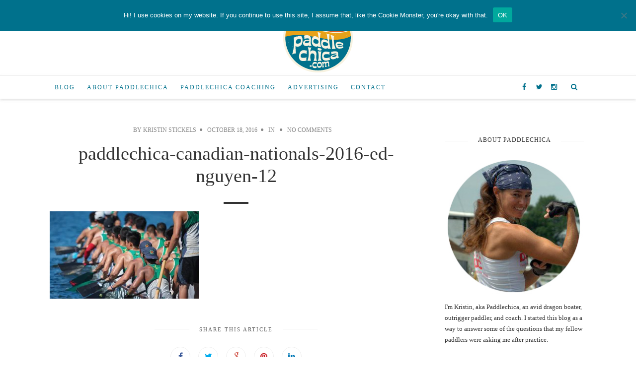

--- FILE ---
content_type: text/html; charset=UTF-8
request_url: https://paddlechica.com/advice-newbie-self-dragon-boating/paddlechica-canadian-nationals-2016-ed-nguyen-12/
body_size: 14947
content:
<!doctype html>
<!--[if lt IE 7]> <html class="no-js lt-ie9 lt-ie8 lt-ie7" lang="en-US"> <![endif]-->
<!--[if IE 7]>    <html class="no-js lt-ie9 lt-ie8" lang="en-US"> <![endif]-->
<!--[if IE 8]>    <html class="no-js lt-ie9" lang="en-US"> <![endif]-->
<!--[if IE 9]>    <html class="no-js lt-ie10" lang="en-US"> <![endif]-->
<!--[if gt IE 8]><!--> <html class="no-js" lang="en-US"> <!--<![endif]-->

<head>
<meta http-equiv="Content-Type" content="text/html; charset=UTF-8" />
<meta charset="UTF-8">
<meta name='viewport' content='width=device-width, initial-scale=1, maximum-scale=1, user-scalable=no' />

<link rel="profile" href="http://gmpg.org/xfn/11" />
<link rel="pingback" href="https://paddlechica.com/xmlrpc.php" />
<link rel="alternate" type="application/rss+xml" title="Paddlechica RSS Feed" href="https://paddlechica.com/feed/">

<link rel="shortcut icon" href="https://paddlechica.com/wp-content/uploads/2015/12/favicon.ico" type="image/x-icon"><link rel="icon" href="https://paddlechica.com/wp-content/uploads/2015/12/favicon.ico" type="image/x-icon"><link id="jeg-font-cuztomizer" href="http://fonts.googleapis.com/css?family=Roboto%3A400%2C400italic%2C700%7CRoboto+Slab%3A400%2C400italic%2C700&subset=latin,latin-ext" rel="stylesheet" type="text/css"><meta name='robots' content='index, follow, max-image-preview:large, max-snippet:-1, max-video-preview:-1' />

	<!-- This site is optimized with the Yoast SEO plugin v26.5 - https://yoast.com/wordpress/plugins/seo/ -->
	<title>paddlechica-canadian-nationals-2016-ed-nguyen-12 - Paddlechica</title>
	<link rel="canonical" href="https://paddlechica.com/advice-newbie-self-dragon-boating/paddlechica-canadian-nationals-2016-ed-nguyen-12/" />
	<meta property="og:locale" content="en_US" />
	<meta property="og:type" content="article" />
	<meta property="og:title" content="paddlechica-canadian-nationals-2016-ed-nguyen-12 - Paddlechica" />
	<meta property="og:description" content="Canadian Nationals, Welland 2016. Photo: Ed Nguyen" />
	<meta property="og:url" content="https://paddlechica.com/advice-newbie-self-dragon-boating/paddlechica-canadian-nationals-2016-ed-nguyen-12/" />
	<meta property="og:site_name" content="Paddlechica" />
	<meta property="article:modified_time" content="2016-10-18T16:26:33+00:00" />
	<meta property="og:image" content="https://paddlechica.com/advice-newbie-self-dragon-boating/paddlechica-canadian-nationals-2016-ed-nguyen-12" />
	<meta property="og:image:width" content="952" />
	<meta property="og:image:height" content="559" />
	<meta property="og:image:type" content="image/jpeg" />
	<meta name="twitter:card" content="summary_large_image" />
	<script type="application/ld+json" class="yoast-schema-graph">{"@context":"https://schema.org","@graph":[{"@type":"WebPage","@id":"https://paddlechica.com/advice-newbie-self-dragon-boating/paddlechica-canadian-nationals-2016-ed-nguyen-12/","url":"https://paddlechica.com/advice-newbie-self-dragon-boating/paddlechica-canadian-nationals-2016-ed-nguyen-12/","name":"paddlechica-canadian-nationals-2016-ed-nguyen-12 - Paddlechica","isPartOf":{"@id":"https://paddlechica.com/#website"},"primaryImageOfPage":{"@id":"https://paddlechica.com/advice-newbie-self-dragon-boating/paddlechica-canadian-nationals-2016-ed-nguyen-12/#primaryimage"},"image":{"@id":"https://paddlechica.com/advice-newbie-self-dragon-boating/paddlechica-canadian-nationals-2016-ed-nguyen-12/#primaryimage"},"thumbnailUrl":"https://i0.wp.com/paddlechica.com/wp-content/uploads/2016/10/paddlechica-Canadian-Nationals-2016-Ed-Nguyen-12-e1476807959740.jpg?fit=952%2C559&ssl=1","datePublished":"2016-10-18T16:25:25+00:00","dateModified":"2016-10-18T16:26:33+00:00","breadcrumb":{"@id":"https://paddlechica.com/advice-newbie-self-dragon-boating/paddlechica-canadian-nationals-2016-ed-nguyen-12/#breadcrumb"},"inLanguage":"en-US","potentialAction":[{"@type":"ReadAction","target":["https://paddlechica.com/advice-newbie-self-dragon-boating/paddlechica-canadian-nationals-2016-ed-nguyen-12/"]}]},{"@type":"ImageObject","inLanguage":"en-US","@id":"https://paddlechica.com/advice-newbie-self-dragon-boating/paddlechica-canadian-nationals-2016-ed-nguyen-12/#primaryimage","url":"https://i0.wp.com/paddlechica.com/wp-content/uploads/2016/10/paddlechica-Canadian-Nationals-2016-Ed-Nguyen-12-e1476807959740.jpg?fit=952%2C559&ssl=1","contentUrl":"https://i0.wp.com/paddlechica.com/wp-content/uploads/2016/10/paddlechica-Canadian-Nationals-2016-Ed-Nguyen-12-e1476807959740.jpg?fit=952%2C559&ssl=1"},{"@type":"BreadcrumbList","@id":"https://paddlechica.com/advice-newbie-self-dragon-boating/paddlechica-canadian-nationals-2016-ed-nguyen-12/#breadcrumb","itemListElement":[{"@type":"ListItem","position":1,"name":"Home","item":"https://paddlechica.com/"},{"@type":"ListItem","position":2,"name":"Advice to my Newbie Self in Dragon Boating","item":"https://paddlechica.com/advice-newbie-self-dragon-boating/"},{"@type":"ListItem","position":3,"name":"paddlechica-canadian-nationals-2016-ed-nguyen-12"}]},{"@type":"WebSite","@id":"https://paddlechica.com/#website","url":"https://paddlechica.com/","name":"Paddlechica","description":"","publisher":{"@id":"https://paddlechica.com/#organization"},"potentialAction":[{"@type":"SearchAction","target":{"@type":"EntryPoint","urlTemplate":"https://paddlechica.com/?s={search_term_string}"},"query-input":{"@type":"PropertyValueSpecification","valueRequired":true,"valueName":"search_term_string"}}],"inLanguage":"en-US"},{"@type":"Organization","@id":"https://paddlechica.com/#organization","name":"Paddlechica","url":"https://paddlechica.com/","logo":{"@type":"ImageObject","inLanguage":"en-US","@id":"https://paddlechica.com/#/schema/logo/image/","url":"https://i0.wp.com/paddlechica.com/wp-content/uploads/2015/12/paddlechica-logo-web-retina.png?fit=300%2C300&ssl=1","contentUrl":"https://i0.wp.com/paddlechica.com/wp-content/uploads/2015/12/paddlechica-logo-web-retina.png?fit=300%2C300&ssl=1","width":300,"height":300,"caption":"Paddlechica"},"image":{"@id":"https://paddlechica.com/#/schema/logo/image/"}}]}</script>
	<!-- / Yoast SEO plugin. -->


<link rel='dns-prefetch' href='//stats.wp.com' />
<link rel='dns-prefetch' href='//v0.wordpress.com' />
<link rel='preconnect' href='//i0.wp.com' />
<link rel="alternate" type="application/rss+xml" title="Paddlechica &raquo; Feed" href="https://paddlechica.com/feed/" />
<link rel="alternate" type="application/rss+xml" title="Paddlechica &raquo; Comments Feed" href="https://paddlechica.com/comments/feed/" />
<script type="text/javascript" id="wpp-js" src="https://paddlechica.com/wp-content/plugins/wordpress-popular-posts/assets/js/wpp.min.js?ver=7.3.6" data-sampling="0" data-sampling-rate="100" data-api-url="https://paddlechica.com/wp-json/wordpress-popular-posts" data-post-id="2371" data-token="b86b12ba5f" data-lang="0" data-debug="0"></script>
<link rel="alternate" type="application/rss+xml" title="Paddlechica &raquo; paddlechica-canadian-nationals-2016-ed-nguyen-12 Comments Feed" href="https://paddlechica.com/advice-newbie-self-dragon-boating/paddlechica-canadian-nationals-2016-ed-nguyen-12/feed/" />
<link rel="alternate" title="oEmbed (JSON)" type="application/json+oembed" href="https://paddlechica.com/wp-json/oembed/1.0/embed?url=https%3A%2F%2Fpaddlechica.com%2Fadvice-newbie-self-dragon-boating%2Fpaddlechica-canadian-nationals-2016-ed-nguyen-12%2F" />
<link rel="alternate" title="oEmbed (XML)" type="text/xml+oembed" href="https://paddlechica.com/wp-json/oembed/1.0/embed?url=https%3A%2F%2Fpaddlechica.com%2Fadvice-newbie-self-dragon-boating%2Fpaddlechica-canadian-nationals-2016-ed-nguyen-12%2F&#038;format=xml" />
<!-- paddlechica.com is managing ads with Advanced Ads 2.0.15 – https://wpadvancedads.com/ --><script id="paddl-ready">
			window.advanced_ads_ready=function(e,a){a=a||"complete";var d=function(e){return"interactive"===a?"loading"!==e:"complete"===e};d(document.readyState)?e():document.addEventListener("readystatechange",(function(a){d(a.target.readyState)&&e()}),{once:"interactive"===a})},window.advanced_ads_ready_queue=window.advanced_ads_ready_queue||[];		</script>
		<style id='wp-img-auto-sizes-contain-inline-css' type='text/css'>
img:is([sizes=auto i],[sizes^="auto," i]){contain-intrinsic-size:3000px 1500px}
/*# sourceURL=wp-img-auto-sizes-contain-inline-css */
</style>
<style id='wp-emoji-styles-inline-css' type='text/css'>

	img.wp-smiley, img.emoji {
		display: inline !important;
		border: none !important;
		box-shadow: none !important;
		height: 1em !important;
		width: 1em !important;
		margin: 0 0.07em !important;
		vertical-align: -0.1em !important;
		background: none !important;
		padding: 0 !important;
	}
/*# sourceURL=wp-emoji-styles-inline-css */
</style>
<style id='wp-block-library-inline-css' type='text/css'>
:root{--wp-block-synced-color:#7a00df;--wp-block-synced-color--rgb:122,0,223;--wp-bound-block-color:var(--wp-block-synced-color);--wp-editor-canvas-background:#ddd;--wp-admin-theme-color:#007cba;--wp-admin-theme-color--rgb:0,124,186;--wp-admin-theme-color-darker-10:#006ba1;--wp-admin-theme-color-darker-10--rgb:0,107,160.5;--wp-admin-theme-color-darker-20:#005a87;--wp-admin-theme-color-darker-20--rgb:0,90,135;--wp-admin-border-width-focus:2px}@media (min-resolution:192dpi){:root{--wp-admin-border-width-focus:1.5px}}.wp-element-button{cursor:pointer}:root .has-very-light-gray-background-color{background-color:#eee}:root .has-very-dark-gray-background-color{background-color:#313131}:root .has-very-light-gray-color{color:#eee}:root .has-very-dark-gray-color{color:#313131}:root .has-vivid-green-cyan-to-vivid-cyan-blue-gradient-background{background:linear-gradient(135deg,#00d084,#0693e3)}:root .has-purple-crush-gradient-background{background:linear-gradient(135deg,#34e2e4,#4721fb 50%,#ab1dfe)}:root .has-hazy-dawn-gradient-background{background:linear-gradient(135deg,#faaca8,#dad0ec)}:root .has-subdued-olive-gradient-background{background:linear-gradient(135deg,#fafae1,#67a671)}:root .has-atomic-cream-gradient-background{background:linear-gradient(135deg,#fdd79a,#004a59)}:root .has-nightshade-gradient-background{background:linear-gradient(135deg,#330968,#31cdcf)}:root .has-midnight-gradient-background{background:linear-gradient(135deg,#020381,#2874fc)}:root{--wp--preset--font-size--normal:16px;--wp--preset--font-size--huge:42px}.has-regular-font-size{font-size:1em}.has-larger-font-size{font-size:2.625em}.has-normal-font-size{font-size:var(--wp--preset--font-size--normal)}.has-huge-font-size{font-size:var(--wp--preset--font-size--huge)}.has-text-align-center{text-align:center}.has-text-align-left{text-align:left}.has-text-align-right{text-align:right}.has-fit-text{white-space:nowrap!important}#end-resizable-editor-section{display:none}.aligncenter{clear:both}.items-justified-left{justify-content:flex-start}.items-justified-center{justify-content:center}.items-justified-right{justify-content:flex-end}.items-justified-space-between{justify-content:space-between}.screen-reader-text{border:0;clip-path:inset(50%);height:1px;margin:-1px;overflow:hidden;padding:0;position:absolute;width:1px;word-wrap:normal!important}.screen-reader-text:focus{background-color:#ddd;clip-path:none;color:#444;display:block;font-size:1em;height:auto;left:5px;line-height:normal;padding:15px 23px 14px;text-decoration:none;top:5px;width:auto;z-index:100000}html :where(.has-border-color){border-style:solid}html :where([style*=border-top-color]){border-top-style:solid}html :where([style*=border-right-color]){border-right-style:solid}html :where([style*=border-bottom-color]){border-bottom-style:solid}html :where([style*=border-left-color]){border-left-style:solid}html :where([style*=border-width]){border-style:solid}html :where([style*=border-top-width]){border-top-style:solid}html :where([style*=border-right-width]){border-right-style:solid}html :where([style*=border-bottom-width]){border-bottom-style:solid}html :where([style*=border-left-width]){border-left-style:solid}html :where(img[class*=wp-image-]){height:auto;max-width:100%}:where(figure){margin:0 0 1em}html :where(.is-position-sticky){--wp-admin--admin-bar--position-offset:var(--wp-admin--admin-bar--height,0px)}@media screen and (max-width:600px){html :where(.is-position-sticky){--wp-admin--admin-bar--position-offset:0px}}

/*# sourceURL=wp-block-library-inline-css */
</style><style id='global-styles-inline-css' type='text/css'>
:root{--wp--preset--aspect-ratio--square: 1;--wp--preset--aspect-ratio--4-3: 4/3;--wp--preset--aspect-ratio--3-4: 3/4;--wp--preset--aspect-ratio--3-2: 3/2;--wp--preset--aspect-ratio--2-3: 2/3;--wp--preset--aspect-ratio--16-9: 16/9;--wp--preset--aspect-ratio--9-16: 9/16;--wp--preset--color--black: #000000;--wp--preset--color--cyan-bluish-gray: #abb8c3;--wp--preset--color--white: #ffffff;--wp--preset--color--pale-pink: #f78da7;--wp--preset--color--vivid-red: #cf2e2e;--wp--preset--color--luminous-vivid-orange: #ff6900;--wp--preset--color--luminous-vivid-amber: #fcb900;--wp--preset--color--light-green-cyan: #7bdcb5;--wp--preset--color--vivid-green-cyan: #00d084;--wp--preset--color--pale-cyan-blue: #8ed1fc;--wp--preset--color--vivid-cyan-blue: #0693e3;--wp--preset--color--vivid-purple: #9b51e0;--wp--preset--gradient--vivid-cyan-blue-to-vivid-purple: linear-gradient(135deg,rgb(6,147,227) 0%,rgb(155,81,224) 100%);--wp--preset--gradient--light-green-cyan-to-vivid-green-cyan: linear-gradient(135deg,rgb(122,220,180) 0%,rgb(0,208,130) 100%);--wp--preset--gradient--luminous-vivid-amber-to-luminous-vivid-orange: linear-gradient(135deg,rgb(252,185,0) 0%,rgb(255,105,0) 100%);--wp--preset--gradient--luminous-vivid-orange-to-vivid-red: linear-gradient(135deg,rgb(255,105,0) 0%,rgb(207,46,46) 100%);--wp--preset--gradient--very-light-gray-to-cyan-bluish-gray: linear-gradient(135deg,rgb(238,238,238) 0%,rgb(169,184,195) 100%);--wp--preset--gradient--cool-to-warm-spectrum: linear-gradient(135deg,rgb(74,234,220) 0%,rgb(151,120,209) 20%,rgb(207,42,186) 40%,rgb(238,44,130) 60%,rgb(251,105,98) 80%,rgb(254,248,76) 100%);--wp--preset--gradient--blush-light-purple: linear-gradient(135deg,rgb(255,206,236) 0%,rgb(152,150,240) 100%);--wp--preset--gradient--blush-bordeaux: linear-gradient(135deg,rgb(254,205,165) 0%,rgb(254,45,45) 50%,rgb(107,0,62) 100%);--wp--preset--gradient--luminous-dusk: linear-gradient(135deg,rgb(255,203,112) 0%,rgb(199,81,192) 50%,rgb(65,88,208) 100%);--wp--preset--gradient--pale-ocean: linear-gradient(135deg,rgb(255,245,203) 0%,rgb(182,227,212) 50%,rgb(51,167,181) 100%);--wp--preset--gradient--electric-grass: linear-gradient(135deg,rgb(202,248,128) 0%,rgb(113,206,126) 100%);--wp--preset--gradient--midnight: linear-gradient(135deg,rgb(2,3,129) 0%,rgb(40,116,252) 100%);--wp--preset--font-size--small: 13px;--wp--preset--font-size--medium: 20px;--wp--preset--font-size--large: 36px;--wp--preset--font-size--x-large: 42px;--wp--preset--spacing--20: 0.44rem;--wp--preset--spacing--30: 0.67rem;--wp--preset--spacing--40: 1rem;--wp--preset--spacing--50: 1.5rem;--wp--preset--spacing--60: 2.25rem;--wp--preset--spacing--70: 3.38rem;--wp--preset--spacing--80: 5.06rem;--wp--preset--shadow--natural: 6px 6px 9px rgba(0, 0, 0, 0.2);--wp--preset--shadow--deep: 12px 12px 50px rgba(0, 0, 0, 0.4);--wp--preset--shadow--sharp: 6px 6px 0px rgba(0, 0, 0, 0.2);--wp--preset--shadow--outlined: 6px 6px 0px -3px rgb(255, 255, 255), 6px 6px rgb(0, 0, 0);--wp--preset--shadow--crisp: 6px 6px 0px rgb(0, 0, 0);}:where(.is-layout-flex){gap: 0.5em;}:where(.is-layout-grid){gap: 0.5em;}body .is-layout-flex{display: flex;}.is-layout-flex{flex-wrap: wrap;align-items: center;}.is-layout-flex > :is(*, div){margin: 0;}body .is-layout-grid{display: grid;}.is-layout-grid > :is(*, div){margin: 0;}:where(.wp-block-columns.is-layout-flex){gap: 2em;}:where(.wp-block-columns.is-layout-grid){gap: 2em;}:where(.wp-block-post-template.is-layout-flex){gap: 1.25em;}:where(.wp-block-post-template.is-layout-grid){gap: 1.25em;}.has-black-color{color: var(--wp--preset--color--black) !important;}.has-cyan-bluish-gray-color{color: var(--wp--preset--color--cyan-bluish-gray) !important;}.has-white-color{color: var(--wp--preset--color--white) !important;}.has-pale-pink-color{color: var(--wp--preset--color--pale-pink) !important;}.has-vivid-red-color{color: var(--wp--preset--color--vivid-red) !important;}.has-luminous-vivid-orange-color{color: var(--wp--preset--color--luminous-vivid-orange) !important;}.has-luminous-vivid-amber-color{color: var(--wp--preset--color--luminous-vivid-amber) !important;}.has-light-green-cyan-color{color: var(--wp--preset--color--light-green-cyan) !important;}.has-vivid-green-cyan-color{color: var(--wp--preset--color--vivid-green-cyan) !important;}.has-pale-cyan-blue-color{color: var(--wp--preset--color--pale-cyan-blue) !important;}.has-vivid-cyan-blue-color{color: var(--wp--preset--color--vivid-cyan-blue) !important;}.has-vivid-purple-color{color: var(--wp--preset--color--vivid-purple) !important;}.has-black-background-color{background-color: var(--wp--preset--color--black) !important;}.has-cyan-bluish-gray-background-color{background-color: var(--wp--preset--color--cyan-bluish-gray) !important;}.has-white-background-color{background-color: var(--wp--preset--color--white) !important;}.has-pale-pink-background-color{background-color: var(--wp--preset--color--pale-pink) !important;}.has-vivid-red-background-color{background-color: var(--wp--preset--color--vivid-red) !important;}.has-luminous-vivid-orange-background-color{background-color: var(--wp--preset--color--luminous-vivid-orange) !important;}.has-luminous-vivid-amber-background-color{background-color: var(--wp--preset--color--luminous-vivid-amber) !important;}.has-light-green-cyan-background-color{background-color: var(--wp--preset--color--light-green-cyan) !important;}.has-vivid-green-cyan-background-color{background-color: var(--wp--preset--color--vivid-green-cyan) !important;}.has-pale-cyan-blue-background-color{background-color: var(--wp--preset--color--pale-cyan-blue) !important;}.has-vivid-cyan-blue-background-color{background-color: var(--wp--preset--color--vivid-cyan-blue) !important;}.has-vivid-purple-background-color{background-color: var(--wp--preset--color--vivid-purple) !important;}.has-black-border-color{border-color: var(--wp--preset--color--black) !important;}.has-cyan-bluish-gray-border-color{border-color: var(--wp--preset--color--cyan-bluish-gray) !important;}.has-white-border-color{border-color: var(--wp--preset--color--white) !important;}.has-pale-pink-border-color{border-color: var(--wp--preset--color--pale-pink) !important;}.has-vivid-red-border-color{border-color: var(--wp--preset--color--vivid-red) !important;}.has-luminous-vivid-orange-border-color{border-color: var(--wp--preset--color--luminous-vivid-orange) !important;}.has-luminous-vivid-amber-border-color{border-color: var(--wp--preset--color--luminous-vivid-amber) !important;}.has-light-green-cyan-border-color{border-color: var(--wp--preset--color--light-green-cyan) !important;}.has-vivid-green-cyan-border-color{border-color: var(--wp--preset--color--vivid-green-cyan) !important;}.has-pale-cyan-blue-border-color{border-color: var(--wp--preset--color--pale-cyan-blue) !important;}.has-vivid-cyan-blue-border-color{border-color: var(--wp--preset--color--vivid-cyan-blue) !important;}.has-vivid-purple-border-color{border-color: var(--wp--preset--color--vivid-purple) !important;}.has-vivid-cyan-blue-to-vivid-purple-gradient-background{background: var(--wp--preset--gradient--vivid-cyan-blue-to-vivid-purple) !important;}.has-light-green-cyan-to-vivid-green-cyan-gradient-background{background: var(--wp--preset--gradient--light-green-cyan-to-vivid-green-cyan) !important;}.has-luminous-vivid-amber-to-luminous-vivid-orange-gradient-background{background: var(--wp--preset--gradient--luminous-vivid-amber-to-luminous-vivid-orange) !important;}.has-luminous-vivid-orange-to-vivid-red-gradient-background{background: var(--wp--preset--gradient--luminous-vivid-orange-to-vivid-red) !important;}.has-very-light-gray-to-cyan-bluish-gray-gradient-background{background: var(--wp--preset--gradient--very-light-gray-to-cyan-bluish-gray) !important;}.has-cool-to-warm-spectrum-gradient-background{background: var(--wp--preset--gradient--cool-to-warm-spectrum) !important;}.has-blush-light-purple-gradient-background{background: var(--wp--preset--gradient--blush-light-purple) !important;}.has-blush-bordeaux-gradient-background{background: var(--wp--preset--gradient--blush-bordeaux) !important;}.has-luminous-dusk-gradient-background{background: var(--wp--preset--gradient--luminous-dusk) !important;}.has-pale-ocean-gradient-background{background: var(--wp--preset--gradient--pale-ocean) !important;}.has-electric-grass-gradient-background{background: var(--wp--preset--gradient--electric-grass) !important;}.has-midnight-gradient-background{background: var(--wp--preset--gradient--midnight) !important;}.has-small-font-size{font-size: var(--wp--preset--font-size--small) !important;}.has-medium-font-size{font-size: var(--wp--preset--font-size--medium) !important;}.has-large-font-size{font-size: var(--wp--preset--font-size--large) !important;}.has-x-large-font-size{font-size: var(--wp--preset--font-size--x-large) !important;}
/*# sourceURL=global-styles-inline-css */
</style>

<style id='classic-theme-styles-inline-css' type='text/css'>
/*! This file is auto-generated */
.wp-block-button__link{color:#fff;background-color:#32373c;border-radius:9999px;box-shadow:none;text-decoration:none;padding:calc(.667em + 2px) calc(1.333em + 2px);font-size:1.125em}.wp-block-file__button{background:#32373c;color:#fff;text-decoration:none}
/*# sourceURL=/wp-includes/css/classic-themes.min.css */
</style>
<link rel='stylesheet' id='cookie-notice-front-css' href='https://paddlechica.com/wp-content/plugins/cookie-notice/css/front.min.css?ver=2.5.10' type='text/css' media='all' />
<link rel='stylesheet' id='wordpress-popular-posts-css-css' href='https://paddlechica.com/wp-content/plugins/wordpress-popular-posts/assets/css/wpp.css?ver=7.3.6' type='text/css' media='all' />
<link rel='stylesheet' id='mediaelement-css' href='https://paddlechica.com/wp-includes/js/mediaelement/mediaelementplayer-legacy.min.css?ver=4.2.17' type='text/css' media='all' />
<link rel='stylesheet' id='wp-mediaelement-css' href='https://paddlechica.com/wp-includes/js/mediaelement/wp-mediaelement.min.css?ver=6.9' type='text/css' media='all' />
<link rel='stylesheet' id='jeg-fontawesome-css' href='https://paddlechica.com/wp-content/themes/falive-themes/css/fontawesome/css/font-awesome.min.css?ver=1.0.0' type='text/css' media='all' />
<link rel='stylesheet' id='jeg-flexslider-css' href='https://paddlechica.com/wp-content/themes/falive-themes/css/flexslider/flexslider.css?ver=1.0.0' type='text/css' media='all' />
<link rel='stylesheet' id='jeg-owlcarousel-css' href='https://paddlechica.com/wp-content/themes/falive-themes/css/owl-carousel/owl.carousel.css?ver=1.0.0' type='text/css' media='all' />
<link rel='stylesheet' id='jeg-owltheme-css' href='https://paddlechica.com/wp-content/themes/falive-themes/css/owl-carousel/owl.theme.css?ver=1.0.0' type='text/css' media='all' />
<link rel='stylesheet' id='jeg-owltransitions-css' href='https://paddlechica.com/wp-content/themes/falive-themes/css/owl-carousel/owl.transitions.css?ver=1.0.0' type='text/css' media='all' />
<link rel='stylesheet' id='jeg-main-css' href='https://paddlechica.com/wp-content/themes/falive-child/style.css?ver=1.0.0' type='text/css' media='all' />
<link rel='stylesheet' id='jeg-responsive-css' href='https://paddlechica.com/wp-content/themes/falive-themes/css/responsive.css?ver=1.0.0' type='text/css' media='all' />
<link rel='stylesheet' id='jetpack-subscriptions-css' href='https://paddlechica.com/wp-content/plugins/jetpack/_inc/build/subscriptions/subscriptions.min.css?ver=15.3.1' type='text/css' media='all' />
<script type="text/javascript" id="cookie-notice-front-js-before">
/* <![CDATA[ */
var cnArgs = {"ajaxUrl":"https:\/\/paddlechica.com\/wp-admin\/admin-ajax.php","nonce":"5acb65038f","hideEffect":"slide","position":"top","onScroll":false,"onScrollOffset":100,"onClick":false,"cookieName":"cookie_notice_accepted","cookieTime":7862400,"cookieTimeRejected":2592000,"globalCookie":false,"redirection":false,"cache":false,"revokeCookies":false,"revokeCookiesOpt":"automatic"};

//# sourceURL=cookie-notice-front-js-before
/* ]]> */
</script>
<script type="text/javascript" src="https://paddlechica.com/wp-content/plugins/cookie-notice/js/front.min.js?ver=2.5.10" id="cookie-notice-front-js"></script>
<script type="text/javascript" src="https://paddlechica.com/wp-includes/js/jquery/jquery.min.js?ver=3.7.1" id="jquery-core-js"></script>
<script type="text/javascript" src="https://paddlechica.com/wp-includes/js/jquery/jquery-migrate.min.js?ver=3.4.1" id="jquery-migrate-js"></script>
<link rel="https://api.w.org/" href="https://paddlechica.com/wp-json/" /><link rel="alternate" title="JSON" type="application/json" href="https://paddlechica.com/wp-json/wp/v2/media/2371" /><link rel="EditURI" type="application/rsd+xml" title="RSD" href="https://paddlechica.com/xmlrpc.php?rsd" />
<meta name="generator" content="WordPress 6.9" />
<link rel='shortlink' href='https://wp.me/a6xuP9-Cf' />
<script>
  (function(i,s,o,g,r,a,m){i['GoogleAnalyticsObject']=r;i[r]=i[r]||function(){
  (i[r].q=i[r].q||[]).push(arguments)},i[r].l=1*new Date();a=s.createElement(o),
  m=s.getElementsByTagName(o)[0];a.async=1;a.src=g;m.parentNode.insertBefore(a,m)
  })(window,document,'script','https://www.google-analytics.com/analytics.js','ga');

  ga('create', 'UA-76465112-1', 'auto');
  ga('send', 'pageview');

</script>

<script type="text/javascript" src="http://www.avantlink.com/ale/ale.php?ti=7379"></script>

<script async src="//pagead2.googlesyndication.com/pagead/js/adsbygoogle.js"></script>
<script>
  (adsbygoogle = window.adsbygoogle || []).push({
    google_ad_client: "ca-pub-9127311324230238",
    enable_page_level_ads: true
  });
</script>	<style>img#wpstats{display:none}</style>
		            <style id="wpp-loading-animation-styles">@-webkit-keyframes bgslide{from{background-position-x:0}to{background-position-x:-200%}}@keyframes bgslide{from{background-position-x:0}to{background-position-x:-200%}}.wpp-widget-block-placeholder,.wpp-shortcode-placeholder{margin:0 auto;width:60px;height:3px;background:#dd3737;background:linear-gradient(90deg,#dd3737 0%,#571313 10%,#dd3737 100%);background-size:200% auto;border-radius:3px;-webkit-animation:bgslide 1s infinite linear;animation:bgslide 1s infinite linear}</style>
                <style type="text/css">

        a {color: #00718c;}    a:hover {color: #5b8bb5;}        #popular-post .popular-excerpt .popular-category  a, .tag-wrapper > a, .entry a { color: #00718c; }
    .subscribe-footer .sml_submit, .subscribe-footer .sml_submit:hover,
    input[type="submit"], button[type="submit"], input[type="submit"]:hover, button[type="submit"]:hover { background: #00718c; border: 1px solid #00718c; }
    article .content-meta a:hover { color: #00718c; }
    article.short-content .readmore, article.short-content .more-link, .article-masonry-box .readmore  { background: #00718c; }
    
    /***  HEADER LAYOUT 1  ***/
    #heading.first-nav .logo-wrapper a {padding: 80px 0 60px}
    
                
                    
        
            
    /***  HEADER LAYOUT 2  ***/
    #heading.second-nav .navigation > ul > li, #heading.second-nav .navigation > ul > li > a, #heading.second-nav .logo-wrapper, #heading.second-nav .nav-search i, #heading.second-nav .mobile-navigation i {line-height: 70px;}    
        #heading.second-nav .navigation > ul > li:hover > a {color: #00718c;}    
                #heading.second-nav .navigation .sub-menu li:hover > a {color: #00718c;}    
    #heading.second-nav .nav-search i {color: #00718c;}    
    /***  HEADER LAYOUT 3  ***/
    #heading.third-nav .logo-wrapper {padding: 0px 0 0px}
    #heading.third-nav .logo-wrapper {background: #ffffff;}
    #heading.third-nav .nav-container {background: #f7f2e0;}    #heading.third-nav .navigation > ul > li > a {color: #00718c;}    #heading.third-nav .navigation > ul > li:hover > a {color: #5b8bb5;}    #heading.third-nav .navigation > ul > li:hover {background: #f7f2e0;}
    #heading.third-nav .navigation .sub-menu {background: #f7f2e0;}                #heading.third-nav .navigation .sub-menu li:hover {background: #f7f2e0;}
    #heading.third-nav .nav-search i {color: #00718c;}    
    #heading.third-nav .nav-social li a {color: #00718c;}    #heading.third-nav .nav-social li a:hover {color: #5b8bb5;}    #heading.third-nav .nav-social li a:hover {background: #f7f2e0;}
    /***  HEADER LAYOUT 4  ***/
    #heading.four-nav .logo-wrapper {padding: 80px 0 80px}
    
                
                    
        
            
    /***  HEADER LAYOUT 5  ***/
    #heading.fifth-nav .logo-wrapper {padding: 80px 0 80px}
    
                
                    
        
            
    /***  MOBILE  ***/
                
    /***  SIDEBAR  ***/
        
    /***  FOOTER  ***/
        
    /***  WEBSITE BACKGROUND  ***/
        
    /***  CUSTOM FONTS  ***/
    
        /*** Global Font ***/
        body, input, textarea, button, select, label {
            font-family: Roboto;
        }
    
        /*** Heading ***/
        article .content-title, .meta-article-header, .widget h1.widget-title, .footerwidget-title h3, .entry h1, .entry h2, .entry h3, .entry h4, .entry h5, .entry h6, article .content-meta, .line-heading, h1, h2, h3, h4, h5,h6, .category-header span
        {
            font-family: Roboto Slab;
        }
    
        /*** Menu ***/
        #heading .navigation, #heading .mobile-menu, .second-footer .footer-nav {
            font-family: Roboto;
        }
    
    /***  CUSTOM CSS  ***/
    .entry blockquote p {margin-right: 30%; font-size: 160%;}
.stackwrapper h2  {font-style: normal; }
h2 {line-height:1.15em; }
article h1.content-title {font-weight: 100;}
.article-masonry-wrapper {font-weight:100;}
.article-masonry-box h2{font-weight:100;}
logo-wrapper img {max-width:35%;}
.entry blockquote {
    color: #777;
    border-left: 2px solid #aaa;
    font-style: italic;
    font-size: 18px;
    line-height: 31px;
    letter-spacing: -1.2px;
    padding-left: 20px;
    padding-top: 1px;
    margin: 40px 0 40px 5%;
}
    </style><link rel="icon" href="https://i0.wp.com/paddlechica.com/wp-content/uploads/2015/12/cropped-paddlechica-logo-web-retina.png?fit=32%2C32&#038;ssl=1" sizes="32x32" />
<link rel="icon" href="https://i0.wp.com/paddlechica.com/wp-content/uploads/2015/12/cropped-paddlechica-logo-web-retina.png?fit=192%2C192&#038;ssl=1" sizes="192x192" />
<link rel="apple-touch-icon" href="https://i0.wp.com/paddlechica.com/wp-content/uploads/2015/12/cropped-paddlechica-logo-web-retina.png?fit=180%2C180&#038;ssl=1" />
<meta name="msapplication-TileImage" content="https://i0.wp.com/paddlechica.com/wp-content/uploads/2015/12/cropped-paddlechica-logo-web-retina.png?fit=270%2C270&#038;ssl=1" />
		<style type="text/css" id="wp-custom-css">
			/*
Welcome to Custom CSS!

To learn how this works, see http://wp.me/PEmnE-Bt
*/
/* Bump down the font size of h2 */
.entry h2 {
	font-size: 25px;
	line-height: 1;
}

/*
	CSS Migrated from Jetpack:
*/

/*
Welcome to Custom CSS!

To learn how this works, see http://wp.me/PEmnE-Bt
*/
/* Bump down the font size of h2 */
.entry h2 {
	font-size: 25px;
	line-height: 1;
}		</style>
		</head>

<body class="attachment wp-singular attachment-template-default single single-attachment postid-2371 attachmentid-2371 attachment-jpeg wp-theme-falive-themes wp-child-theme-falive-child cookies-not-set aa-prefix-paddl-">
    <div id="wrapper" class="full">

    <!-- heading v3 -->
    <div id="heading" class="third-nav ">
        <div class="nav-wrapper">
            <div class="logo-wrapper">
                <div class="container">
                    <a title="Paddlechica" href="https://paddlechica.com">
                        <img class="logo-desktop" src="https://paddlechica.com/wp-content/uploads/2015/12/paddlechica-logo-web.png" data-at2x="https://paddlechica.com/wp-content/uploads/2015/12/paddlechica-logo-web-retina.png" alt="Paddlechica">
                        <img class="logo-mobile"  src="https://paddlechica.com/wp-content/uploads/2015/12/paddlechica-logo-web.png" data-at2x="" alt="Paddlechica">
                    </a>
                </div>
            </div>
            <div class="nav-helper"></div>
            <div class="nav-container ">
                <div class="nav-wrapper">
                    <div class="container group">

                        <div class="mobile-navigation">
                            <i class="fa fa-bars"></i>
                        </div>

                        <div class="mobile-menu">
                            <ul id="menu-main-menu" class="menu"><li id="menu-item-704" class="menu-item menu-item-type-post_type menu-item-object-page menu-item-home menu-item-704"><a href="https://paddlechica.com/" title="Casa de Paddlechica">Blog</a></li>
<li id="menu-item-673" class="menu-item menu-item-type-post_type menu-item-object-page menu-item-673"><a href="https://paddlechica.com/about/">About Paddlechica</a></li>
<li id="menu-item-1241" class="menu-item menu-item-type-post_type menu-item-object-page menu-item-1241"><a href="https://paddlechica.com/coaching/" title="Have Paddlechica Coach Your Team">Paddlechica Coaching</a></li>
<li id="menu-item-1237" class="menu-item menu-item-type-post_type menu-item-object-page menu-item-1237"><a href="https://paddlechica.com/sponsorship-and-reviews/" title="Sponsor Paddlechica">Advertising</a></li>
<li id="menu-item-672" class="menu-item menu-item-type-post_type menu-item-object-page menu-item-672"><a href="https://paddlechica.com/contact-paddlechica/" title="Contact Paddlechica">Contact</a></li>
</ul>                        </div>

                        <div class="nav-search">
                            <i class="fa fa-search"></i>
                            <div class="searchbox">
                                <form class="searchform" method="get" action="https://paddlechica.com/">
    <input type="text" autocomplete="off" id="s" name="s" placeholder="Type and Enter to Search">
</form>                            </div>
                        </div>

                        <div class="navigation">
                            <ul id="menu-main-menu-1" class="menu"><li class="menu-item menu-item-type-post_type menu-item-object-page menu-item-home menu-item-704"><a href="https://paddlechica.com/" title="Casa de Paddlechica">Blog</a></li>
<li class="menu-item menu-item-type-post_type menu-item-object-page menu-item-673"><a href="https://paddlechica.com/about/">About Paddlechica</a></li>
<li class="menu-item menu-item-type-post_type menu-item-object-page menu-item-1241"><a href="https://paddlechica.com/coaching/" title="Have Paddlechica Coach Your Team">Paddlechica Coaching</a></li>
<li class="menu-item menu-item-type-post_type menu-item-object-page menu-item-1237"><a href="https://paddlechica.com/sponsorship-and-reviews/" title="Sponsor Paddlechica">Advertising</a></li>
<li class="menu-item menu-item-type-post_type menu-item-object-page menu-item-672"><a href="https://paddlechica.com/contact-paddlechica/" title="Contact Paddlechica">Contact</a></li>
</ul>                        </div>

                        <div class="nav-social">
                            <ul class="socials "><li><a target='_blank' rel='nofollow' href='http://fb.me/paddlechica' class='social-facebook'><i class='fa fa-facebook'></i></a></li><li><a target='_blank' rel='nofollow' href='http://twitter.com/paddlechica' class='social-twitter'><i class='fa fa-twitter'></i></a></li><li><a target='_blank' rel='nofollow' href='https://instagram.com/paddlechica' class='social-instagram'><i class='fa fa-instagram'></i></a></li></ul>                        </div>
                    </div>
                </div>
            </div>
        </div>
    </div>
    <!-- heading v3 ended -->
    
    <!-- content -->
    <div id="post-wrapper" class="normal">
        <div class="container">
            <span class="line-heading-single"></span>
            <div class="post-container">
                <div class="main-post">
                <article id="post-2371" class="full-content enable-pin-share post-2371 attachment type-attachment status-inherit hentry" data-article-type="">
    <div class="content-header-single">
        <div class="content-meta">
    <span class="meta-author">By <a href="https://paddlechica.com/author/paddlechica/">Kristin Stickels</a></span>
    <span class="meta-date">October 18, 2016</span>
    <span class="meta-category">in </span>
    <span class="meta-comment"><a href="https://paddlechica.com/advice-newbie-self-dragon-boating/paddlechica-canadian-nationals-2016-ed-nguyen-12/#respond">No Comments</a></span>
</div>
        <h1 class="content-title">paddlechica-canadian-nationals-2016-ed-nguyen-12</h1>

        <span class="content-separator"></span>

            </div>

        <div class="entry clearfix">
        <p class="attachment"><a href="https://i0.wp.com/paddlechica.com/wp-content/uploads/2016/10/paddlechica-Canadian-Nationals-2016-Ed-Nguyen-12-e1476807959740.jpg?ssl=1"><img fetchpriority="high" decoding="async" width="300" height="176" src="https://i0.wp.com/paddlechica.com/wp-content/uploads/2016/10/paddlechica-Canadian-Nationals-2016-Ed-Nguyen-12-e1476807959740.jpg?fit=300%2C176&amp;ssl=1" class="attachment-medium size-medium" alt="" srcset="https://i0.wp.com/paddlechica.com/wp-content/uploads/2016/10/paddlechica-Canadian-Nationals-2016-Ed-Nguyen-12-e1476807959740.jpg?w=952&amp;ssl=1 952w, https://i0.wp.com/paddlechica.com/wp-content/uploads/2016/10/paddlechica-Canadian-Nationals-2016-Ed-Nguyen-12-e1476807959740.jpg?resize=300%2C176&amp;ssl=1 300w, https://i0.wp.com/paddlechica.com/wp-content/uploads/2016/10/paddlechica-Canadian-Nationals-2016-Ed-Nguyen-12-e1476807959740.jpg?resize=768%2C451&amp;ssl=1 768w, https://i0.wp.com/paddlechica.com/wp-content/uploads/2016/10/paddlechica-Canadian-Nationals-2016-Ed-Nguyen-12-e1476807959740.jpg?resize=540%2C317&amp;ssl=1 540w" sizes="(max-width: 300px) 100vw, 300px" data-attachment-id="2371" data-permalink="https://paddlechica.com/advice-newbie-self-dragon-boating/paddlechica-canadian-nationals-2016-ed-nguyen-12/" data-orig-file="https://i0.wp.com/paddlechica.com/wp-content/uploads/2016/10/paddlechica-Canadian-Nationals-2016-Ed-Nguyen-12-e1476807959740.jpg?fit=952%2C559&amp;ssl=1" data-orig-size="952,559" data-comments-opened="1" data-image-meta="{&quot;aperture&quot;:&quot;0&quot;,&quot;credit&quot;:&quot;&quot;,&quot;camera&quot;:&quot;&quot;,&quot;caption&quot;:&quot;&quot;,&quot;created_timestamp&quot;:&quot;0&quot;,&quot;copyright&quot;:&quot;&quot;,&quot;focal_length&quot;:&quot;0&quot;,&quot;iso&quot;:&quot;0&quot;,&quot;shutter_speed&quot;:&quot;0&quot;,&quot;title&quot;:&quot;&quot;,&quot;orientation&quot;:&quot;0&quot;}" data-image-title="paddlechica-canadian-nationals-2016-ed-nguyen-12" data-image-description="" data-image-caption="&lt;p&gt;Canadian Nationals, Welland 2016. Photo: Ed Nguyen&lt;/p&gt;
" data-medium-file="https://i0.wp.com/paddlechica.com/wp-content/uploads/2016/10/paddlechica-Canadian-Nationals-2016-Ed-Nguyen-12-e1476807959740.jpg?fit=300%2C176&amp;ssl=1" data-large-file="https://i0.wp.com/paddlechica.com/wp-content/uploads/2016/10/paddlechica-Canadian-Nationals-2016-Ed-Nguyen-12-e1476807959740.jpg?fit=952%2C559&amp;ssl=1" /></a></p>
    </div>
</article>
                    <div class="sharing-wrapper bottom circle">
            <div class="meta-article-header">
            <span>Share this article</span>
        </div>
    
    <div class="sharing">
        <div class="sharing-facebook">
            <a data-shareto="Facebook" rel="nofollow" target="_blank" href="https://www.facebook.com/sharer/sharer.php?u=https://wp.me/a6xuP9-Cf"><i class="fa fa-facebook"></i></a>
        </div>
        <div class="sharing-twitter">
            <a data-shareto="Twitter" rel="nofollow" target="_blank" href="https://twitter.com/home?status=paddlechica-canadian-nationals-2016-ed-nguyen-12%20-%20https://wp.me/a6xuP9-Cf"><i class="fa fa-twitter"></i></a>
        </div>
        <div class="sharing-google">
            <a data-shareto="Google" rel="nofollow" target="_blank" href="https://plus.google.com/share?url=https://wp.me/a6xuP9-Cf"><i class="fa fa-google"></i></a>
        </div>
        <div class="sharing-pinterest">
            <a data-shareto="Pinterest" rel="nofollow" target="_blank" href="#" data-href="https://pinterest.com/pin/create/button/?url=https://wp.me/a6xuP9-Cf&amp;media=https://paddlechica.com/wp-content/uploads/2016/10/paddlechica-Canadian-Nationals-2016-Ed-Nguyen-12-e1476807959740.jpg&amp;description=paddlechica-canadian-nationals-2016-ed-nguyen-12"><i class="fa fa-pinterest"></i></a>
        </div>
        <div class="sharing-linkedin">
            <a data-shareto="Linkedin" rel="nofollow" target="_blank" href="http://www.linkedin.com/shareArticle?mini=true&amp;url=https://wp.me/a6xuP9-Cf&amp;title=paddlechica-canadian-nationals-2016-ed-nguyen-12&amp;summary=Canadian+Nationals%2C+Welland+2016.+Photo%3A+Ed+Nguyen&amp;source=Paddlechica"><i class="fa fa-linkedin"></i></a>
        </div>
    </div>


    </div><div class="prevnext-post">
    
    
    <div class="clear"></div>
</div>
<div id="comments" class="comment-wrapper">

    
    
    	<div id="respond" class="comment-respond">
		<h3 id="reply-title" class="comment-reply-title">Leave a Reply <small><a rel="nofollow" id="cancel-comment-reply-link" href="/advice-newbie-self-dragon-boating/paddlechica-canadian-nationals-2016-ed-nguyen-12/#respond" style="display:none;">Cancel Reply</a></small></h3><form action="https://paddlechica.com/wp-comments-post.php" method="post" id="commentform" class="comment-form"><p class="comment-notes"><span id="email-notes">Your email address will not be published.</span> <span class="required-field-message">Required fields are marked <span class="required">*</span></span></p><p class="comment-form-comment"><label for="comment">Comment <span class="required">*</span></label> <textarea id="comment" name="comment" cols="45" rows="8" maxlength="65525" required="required"></textarea></p><p class="comment-form-author"><label for="author">Name <span class="required">*</span></label> <input id="author" name="author" type="text" value="" size="30" maxlength="245" autocomplete="name" required="required" /></p>
<p class="comment-form-email"><label for="email">Email <span class="required">*</span></label> <input id="email" name="email" type="text" value="" size="30" maxlength="100" aria-describedby="email-notes" autocomplete="email" required="required" /></p>
<p class="comment-form-url"><label for="url">Website</label> <input id="url" name="url" type="text" value="" size="30" maxlength="200" autocomplete="url" /></p>
<p class="form-submit"><input name="submit" type="submit" id="submit" class="submit" value="Post Comment" /> <input type='hidden' name='comment_post_ID' value='2371' id='comment_post_ID' />
<input type='hidden' name='comment_parent' id='comment_parent' value='0' />
</p><p style="display: none;"><input type="hidden" id="akismet_comment_nonce" name="akismet_comment_nonce" value="5f0d23ed5d" /></p><p style="display: none !important;" class="akismet-fields-container" data-prefix="ak_"><label>&#916;<textarea name="ak_hp_textarea" cols="45" rows="8" maxlength="100"></textarea></label><input type="hidden" id="ak_js_1" name="ak_js" value="48"/><script>document.getElementById( "ak_js_1" ).setAttribute( "value", ( new Date() ).getTime() );</script></p></form>	</div><!-- #respond -->
	<p class="akismet_comment_form_privacy_notice">This site uses Akismet to reduce spam. <a href="https://akismet.com/privacy/" target="_blank" rel="nofollow noopener">Learn how your comment data is processed.</a></p>
</div>
                </div>

                
<div class="sidebar">
    <div class="sidebar-container">
        <aside class="widget widget_jeg_about_me" id="jeg_about_me-3"><h3 class="widget-title"><span>About Paddlechica</span></h3><div class="about-us-widget">
    <img src="/wp-content/uploads/2015/07/circlechica.jpg" alt="">
    <p>I&#039;m Kristin, aka Paddlechica, an avid dragon boater, outrigger paddler, and coach. I started this blog as a way to answer some of the questions that my fellow paddlers were asking me after practice.</p>
</div></aside>
		<aside class="widget widget_recent_entries" id="recent-posts-4">
		<h3 class="widget-title"><span>Recent Posts</span></h3>
		<ul>
											<li>
					<a href="https://paddlechica.com/13-brutal-truths-about-dragon-boating-no-one-wants-to-admit/">13 Brutal Truths About Dragon Boating No One Wants to Admit</a>
											<span class="post-date">February 1, 2019</span>
									</li>
											<li>
					<a href="https://paddlechica.com/15-questions-about-my-fitness-and-workout-routine/">15 Questions About My Fitness and Workout Routine</a>
											<span class="post-date">January 10, 2019</span>
									</li>
											<li>
					<a href="https://paddlechica.com/the-twelve-days-of-christmas-paddler-style/">The Twelve Days of Christmas, Paddler-Style</a>
											<span class="post-date">December 19, 2018</span>
									</li>
					</ul>

		</aside><aside class="widget paddl-widget" id="advads_ad_widget-2"><h3 class="widget-title"><span>A Word from Our Sponsors</span></h3><div style="margin-top: 5px;margin-bottom: 5px;" id="paddl-973041424"><script async src="//pagead2.googlesyndication.com/pagead/js/adsbygoogle.js?client=ca-pub-9127311324230238" crossorigin="anonymous"></script><ins class="adsbygoogle" style="display:block;" data-ad-client="ca-pub-9127311324230238" 
data-ad-slot="4933179672" 
data-ad-layout-key="-c1-t+5x-5m-89"
data-ad-format="fluid"></ins>
<script> 
(adsbygoogle = window.adsbygoogle || []).push({}); 
</script>
</div></aside><aside class="widget widget_blog_subscription jetpack_subscription_widget" id="blog_subscription-3"><h3 class="widget-title"><span>Subscribe</span></h3>
			<div class="wp-block-jetpack-subscriptions__container">
			<form action="#" method="post" accept-charset="utf-8" id="subscribe-blog-blog_subscription-3"
				data-blog="96641331"
				data-post_access_level="everybody" >
									<div id="subscribe-text"><p>Enter your email and be the first to know when we publish new posts. <a href="https://paddlechica.com/privacy-policy/">Privacy policy</a></p>
</div>
										<p id="subscribe-email">
						<label id="jetpack-subscribe-label"
							class="screen-reader-text"
							for="subscribe-field-blog_subscription-3">
							Your Email						</label>
						<input type="email" name="email" autocomplete="email" required="required"
																					value=""
							id="subscribe-field-blog_subscription-3"
							placeholder="Your Email"
						/>
					</p>

					<p id="subscribe-submit"
											>
						<input type="hidden" name="action" value="subscribe"/>
						<input type="hidden" name="source" value="https://paddlechica.com/advice-newbie-self-dragon-boating/paddlechica-canadian-nationals-2016-ed-nguyen-12/"/>
						<input type="hidden" name="sub-type" value="widget"/>
						<input type="hidden" name="redirect_fragment" value="subscribe-blog-blog_subscription-3"/>
						<input type="hidden" id="_wpnonce" name="_wpnonce" value="d6e41cb9df" /><input type="hidden" name="_wp_http_referer" value="/advice-newbie-self-dragon-boating/paddlechica-canadian-nationals-2016-ed-nguyen-12/" />						<button type="submit"
															class="wp-block-button__link"
																					name="jetpack_subscriptions_widget"
						>
							Subscribe →						</button>
					</p>
							</form>
						</div>
			
</aside>    </div>
</div>

                <div class="clear"></div>
            </div>
        </div>
    </div>

<div class="footer-margin"></div>

        <div id="footer" class="second-footer">
            <div class="footer-widget">
                <div class="container clearfix">
                    <div class="grid one-third">
                                            </div>
                    <div class="grid one-third">
                        
		<div class="footerwidget widget_recent_entries" id="recent-posts-5">
		<h3 class="footerwidget-title"><span>Recent Posts!</span></h3>
		<ul>
											<li>
					<a href="https://paddlechica.com/13-brutal-truths-about-dragon-boating-no-one-wants-to-admit/">13 Brutal Truths About Dragon Boating No One Wants to Admit</a>
											<span class="post-date">February 1, 2019</span>
									</li>
											<li>
					<a href="https://paddlechica.com/15-questions-about-my-fitness-and-workout-routine/">15 Questions About My Fitness and Workout Routine</a>
											<span class="post-date">January 10, 2019</span>
									</li>
											<li>
					<a href="https://paddlechica.com/the-twelve-days-of-christmas-paddler-style/">The Twelve Days of Christmas, Paddler-Style</a>
											<span class="post-date">December 19, 2018</span>
									</li>
					</ul>

		</div>                    </div>
                    <div class="grid one-third last">
                        <div class="footerwidget widget_jeg_facebook_fans_widget" id="jeg_facebook_fans_widget-3"><h3 class="footerwidget-title"><span>Facebook!</span></h3><div class="blog-fb-likebox">
<div class="fb-like-box" data-href="https://www.facebook.com/paddlechica" data-width="240" data-height="300" data-show-faces="true" data-header="false" data-stream="false" data-show-border="true"></div>
</div></div>                    </div>
                </div>
                <div class="clear"></div>
            </div>

            <div class="footer-bottom">
                <div class="container">
                    <div class="social-copy">
                    	<img src="http://paddlechica.supermanson.com/wp-content/uploads/2015/12/paddlechica-logo-web.png" width="80px" height="80px"><br />
                        <span>Copyright &copy;2026 Paddlechica. All Rights Reserved. All photos used with permission.</span>
                    </div>
                    <div class="clear"></div>
                </div>
            </div>
        </div>

    </div><!-- /#wrapper -->
    <script type="speculationrules">
{"prefetch":[{"source":"document","where":{"and":[{"href_matches":"/*"},{"not":{"href_matches":["/wp-*.php","/wp-admin/*","/wp-content/uploads/*","/wp-content/*","/wp-content/plugins/*","/wp-content/themes/falive-child/*","/wp-content/themes/falive-themes/*","/*\\?(.+)"]}},{"not":{"selector_matches":"a[rel~=\"nofollow\"]"}},{"not":{"selector_matches":".no-prefetch, .no-prefetch a"}}]},"eagerness":"conservative"}]}
</script>
<script>

</script>
<script type="text/javascript" src="https://paddlechica.com/wp-includes/js/comment-reply.min.js?ver=6.9" id="comment-reply-js" async="async" data-wp-strategy="async" fetchpriority="low"></script>
<script type="text/javascript" id="mediaelement-core-js-before">
/* <![CDATA[ */
var mejsL10n = {"language":"en","strings":{"mejs.download-file":"Download File","mejs.install-flash":"You are using a browser that does not have Flash player enabled or installed. Please turn on your Flash player plugin or download the latest version from https://get.adobe.com/flashplayer/","mejs.fullscreen":"Fullscreen","mejs.play":"Play","mejs.pause":"Pause","mejs.time-slider":"Time Slider","mejs.time-help-text":"Use Left/Right Arrow keys to advance one second, Up/Down arrows to advance ten seconds.","mejs.live-broadcast":"Live Broadcast","mejs.volume-help-text":"Use Up/Down Arrow keys to increase or decrease volume.","mejs.unmute":"Unmute","mejs.mute":"Mute","mejs.volume-slider":"Volume Slider","mejs.video-player":"Video Player","mejs.audio-player":"Audio Player","mejs.captions-subtitles":"Captions/Subtitles","mejs.captions-chapters":"Chapters","mejs.none":"None","mejs.afrikaans":"Afrikaans","mejs.albanian":"Albanian","mejs.arabic":"Arabic","mejs.belarusian":"Belarusian","mejs.bulgarian":"Bulgarian","mejs.catalan":"Catalan","mejs.chinese":"Chinese","mejs.chinese-simplified":"Chinese (Simplified)","mejs.chinese-traditional":"Chinese (Traditional)","mejs.croatian":"Croatian","mejs.czech":"Czech","mejs.danish":"Danish","mejs.dutch":"Dutch","mejs.english":"English","mejs.estonian":"Estonian","mejs.filipino":"Filipino","mejs.finnish":"Finnish","mejs.french":"French","mejs.galician":"Galician","mejs.german":"German","mejs.greek":"Greek","mejs.haitian-creole":"Haitian Creole","mejs.hebrew":"Hebrew","mejs.hindi":"Hindi","mejs.hungarian":"Hungarian","mejs.icelandic":"Icelandic","mejs.indonesian":"Indonesian","mejs.irish":"Irish","mejs.italian":"Italian","mejs.japanese":"Japanese","mejs.korean":"Korean","mejs.latvian":"Latvian","mejs.lithuanian":"Lithuanian","mejs.macedonian":"Macedonian","mejs.malay":"Malay","mejs.maltese":"Maltese","mejs.norwegian":"Norwegian","mejs.persian":"Persian","mejs.polish":"Polish","mejs.portuguese":"Portuguese","mejs.romanian":"Romanian","mejs.russian":"Russian","mejs.serbian":"Serbian","mejs.slovak":"Slovak","mejs.slovenian":"Slovenian","mejs.spanish":"Spanish","mejs.swahili":"Swahili","mejs.swedish":"Swedish","mejs.tagalog":"Tagalog","mejs.thai":"Thai","mejs.turkish":"Turkish","mejs.ukrainian":"Ukrainian","mejs.vietnamese":"Vietnamese","mejs.welsh":"Welsh","mejs.yiddish":"Yiddish"}};
//# sourceURL=mediaelement-core-js-before
/* ]]> */
</script>
<script type="text/javascript" src="https://paddlechica.com/wp-includes/js/mediaelement/mediaelement-and-player.min.js?ver=4.2.17" id="mediaelement-core-js"></script>
<script type="text/javascript" src="https://paddlechica.com/wp-includes/js/mediaelement/mediaelement-migrate.min.js?ver=6.9" id="mediaelement-migrate-js"></script>
<script type="text/javascript" id="mediaelement-js-extra">
/* <![CDATA[ */
var _wpmejsSettings = {"pluginPath":"/wp-includes/js/mediaelement/","classPrefix":"mejs-","stretching":"responsive","audioShortcodeLibrary":"mediaelement","videoShortcodeLibrary":"mediaelement"};
//# sourceURL=mediaelement-js-extra
/* ]]> */
</script>
<script type="text/javascript" src="https://paddlechica.com/wp-includes/js/mediaelement/wp-mediaelement.min.js?ver=6.9" id="wp-mediaelement-js"></script>
<script type="text/javascript" id="jeg-main-js-extra">
/* <![CDATA[ */
var joption = {"shareto":"Share Article to ","sticky":"1"};
//# sourceURL=jeg-main-js-extra
/* ]]> */
</script>
<script type="text/javascript" src="https://paddlechica.com/wp-content/themes/falive-themes/js/main.js?ver=1.0.0" id="jeg-main-js"></script>
<script type="text/javascript" src="https://paddlechica.com/wp-content/themes/falive-themes/js/jquery.hoverIntent.js?ver=1.0.0" id="jeg-hoverintent-js"></script>
<script type="text/javascript" src="https://paddlechica.com/wp-content/themes/falive-themes/js/jquery.flexslider-min.js?ver=1.0.0" id="jeg-flexslider-js"></script>
<script type="text/javascript" src="https://paddlechica.com/wp-content/themes/falive-themes/js/owl.carousel.min.js?ver=1.0.0" id="jeg-owlcarousel-js"></script>
<script type="text/javascript" src="https://paddlechica.com/wp-content/themes/falive-themes/js/mutate/events.min.js?ver=1.0.0" id="jeg-events-js"></script>
<script type="text/javascript" src="https://paddlechica.com/wp-content/themes/falive-themes/js/mutate/mutate.min.js?ver=1.0.0" id="jeg-mutate-js"></script>
<script type="text/javascript" src="https://paddlechica.com/wp-content/themes/falive-themes/js/jquery.jfollowsidebar.js?ver=1.0.0" id="jeg-jfollowsidebar-js"></script>
<script type="text/javascript" src="https://paddlechica.com/wp-content/themes/falive-themes/js/waypoints.js?ver=1.0.0" id="jeg-waypoints-js"></script>
<script type="text/javascript" src="https://paddlechica.com/wp-content/plugins/advanced-ads/admin/assets/js/advertisement.js?ver=2.0.15" id="advanced-ads-find-adblocker-js"></script>
<script type="text/javascript" id="jetpack-stats-js-before">
/* <![CDATA[ */
_stq = window._stq || [];
_stq.push([ "view", JSON.parse("{\"v\":\"ext\",\"blog\":\"96641331\",\"post\":\"2371\",\"tz\":\"-5\",\"srv\":\"paddlechica.com\",\"j\":\"1:15.3.1\"}") ]);
_stq.push([ "clickTrackerInit", "96641331", "2371" ]);
//# sourceURL=jetpack-stats-js-before
/* ]]> */
</script>
<script type="text/javascript" src="https://stats.wp.com/e-202604.js" id="jetpack-stats-js" defer="defer" data-wp-strategy="defer"></script>
<script defer type="text/javascript" src="https://paddlechica.com/wp-content/plugins/akismet/_inc/akismet-frontend.js?ver=1765333309" id="akismet-frontend-js"></script>
<script id="wp-emoji-settings" type="application/json">
{"baseUrl":"https://s.w.org/images/core/emoji/17.0.2/72x72/","ext":".png","svgUrl":"https://s.w.org/images/core/emoji/17.0.2/svg/","svgExt":".svg","source":{"concatemoji":"https://paddlechica.com/wp-includes/js/wp-emoji-release.min.js?ver=6.9"}}
</script>
<script type="module">
/* <![CDATA[ */
/*! This file is auto-generated */
const a=JSON.parse(document.getElementById("wp-emoji-settings").textContent),o=(window._wpemojiSettings=a,"wpEmojiSettingsSupports"),s=["flag","emoji"];function i(e){try{var t={supportTests:e,timestamp:(new Date).valueOf()};sessionStorage.setItem(o,JSON.stringify(t))}catch(e){}}function c(e,t,n){e.clearRect(0,0,e.canvas.width,e.canvas.height),e.fillText(t,0,0);t=new Uint32Array(e.getImageData(0,0,e.canvas.width,e.canvas.height).data);e.clearRect(0,0,e.canvas.width,e.canvas.height),e.fillText(n,0,0);const a=new Uint32Array(e.getImageData(0,0,e.canvas.width,e.canvas.height).data);return t.every((e,t)=>e===a[t])}function p(e,t){e.clearRect(0,0,e.canvas.width,e.canvas.height),e.fillText(t,0,0);var n=e.getImageData(16,16,1,1);for(let e=0;e<n.data.length;e++)if(0!==n.data[e])return!1;return!0}function u(e,t,n,a){switch(t){case"flag":return n(e,"\ud83c\udff3\ufe0f\u200d\u26a7\ufe0f","\ud83c\udff3\ufe0f\u200b\u26a7\ufe0f")?!1:!n(e,"\ud83c\udde8\ud83c\uddf6","\ud83c\udde8\u200b\ud83c\uddf6")&&!n(e,"\ud83c\udff4\udb40\udc67\udb40\udc62\udb40\udc65\udb40\udc6e\udb40\udc67\udb40\udc7f","\ud83c\udff4\u200b\udb40\udc67\u200b\udb40\udc62\u200b\udb40\udc65\u200b\udb40\udc6e\u200b\udb40\udc67\u200b\udb40\udc7f");case"emoji":return!a(e,"\ud83e\u1fac8")}return!1}function f(e,t,n,a){let r;const o=(r="undefined"!=typeof WorkerGlobalScope&&self instanceof WorkerGlobalScope?new OffscreenCanvas(300,150):document.createElement("canvas")).getContext("2d",{willReadFrequently:!0}),s=(o.textBaseline="top",o.font="600 32px Arial",{});return e.forEach(e=>{s[e]=t(o,e,n,a)}),s}function r(e){var t=document.createElement("script");t.src=e,t.defer=!0,document.head.appendChild(t)}a.supports={everything:!0,everythingExceptFlag:!0},new Promise(t=>{let n=function(){try{var e=JSON.parse(sessionStorage.getItem(o));if("object"==typeof e&&"number"==typeof e.timestamp&&(new Date).valueOf()<e.timestamp+604800&&"object"==typeof e.supportTests)return e.supportTests}catch(e){}return null}();if(!n){if("undefined"!=typeof Worker&&"undefined"!=typeof OffscreenCanvas&&"undefined"!=typeof URL&&URL.createObjectURL&&"undefined"!=typeof Blob)try{var e="postMessage("+f.toString()+"("+[JSON.stringify(s),u.toString(),c.toString(),p.toString()].join(",")+"));",a=new Blob([e],{type:"text/javascript"});const r=new Worker(URL.createObjectURL(a),{name:"wpTestEmojiSupports"});return void(r.onmessage=e=>{i(n=e.data),r.terminate(),t(n)})}catch(e){}i(n=f(s,u,c,p))}t(n)}).then(e=>{for(const n in e)a.supports[n]=e[n],a.supports.everything=a.supports.everything&&a.supports[n],"flag"!==n&&(a.supports.everythingExceptFlag=a.supports.everythingExceptFlag&&a.supports[n]);var t;a.supports.everythingExceptFlag=a.supports.everythingExceptFlag&&!a.supports.flag,a.supports.everything||((t=a.source||{}).concatemoji?r(t.concatemoji):t.wpemoji&&t.twemoji&&(r(t.twemoji),r(t.wpemoji)))});
//# sourceURL=https://paddlechica.com/wp-includes/js/wp-emoji-loader.min.js
/* ]]> */
</script>
<script>!function(){window.advanced_ads_ready_queue=window.advanced_ads_ready_queue||[],advanced_ads_ready_queue.push=window.advanced_ads_ready;for(var d=0,a=advanced_ads_ready_queue.length;d<a;d++)advanced_ads_ready(advanced_ads_ready_queue[d])}();</script>
		<!-- Cookie Notice plugin v2.5.10 by Hu-manity.co https://hu-manity.co/ -->
		<div id="cookie-notice" role="dialog" class="cookie-notice-hidden cookie-revoke-hidden cn-position-top" aria-label="Cookie Notice" style="background-color: rgba(0,113,140,1);"><div class="cookie-notice-container" style="color: #fff"><span id="cn-notice-text" class="cn-text-container">Hi! I use cookies on my website. If you continue to use this site, I assume that, like the Cookie Monster, you're okay with that.</span><span id="cn-notice-buttons" class="cn-buttons-container"><button id="cn-accept-cookie" data-cookie-set="accept" class="cn-set-cookie cn-button" aria-label="OK" style="background-color: #00a99d">OK</button></span><button type="button" id="cn-close-notice" data-cookie-set="accept" class="cn-close-icon" aria-label="No"></button></div>
			
		</div>
		<!-- / Cookie Notice plugin --></body>
</html>

--- FILE ---
content_type: text/html; charset=utf-8
request_url: https://www.google.com/recaptcha/api2/aframe
body_size: 267
content:
<!DOCTYPE HTML><html><head><meta http-equiv="content-type" content="text/html; charset=UTF-8"></head><body><script nonce="YTlRi7yzvzexiyKMgjUdfQ">/** Anti-fraud and anti-abuse applications only. See google.com/recaptcha */ try{var clients={'sodar':'https://pagead2.googlesyndication.com/pagead/sodar?'};window.addEventListener("message",function(a){try{if(a.source===window.parent){var b=JSON.parse(a.data);var c=clients[b['id']];if(c){var d=document.createElement('img');d.src=c+b['params']+'&rc='+(localStorage.getItem("rc::a")?sessionStorage.getItem("rc::b"):"");window.document.body.appendChild(d);sessionStorage.setItem("rc::e",parseInt(sessionStorage.getItem("rc::e")||0)+1);localStorage.setItem("rc::h",'1768969244648');}}}catch(b){}});window.parent.postMessage("_grecaptcha_ready", "*");}catch(b){}</script></body></html>

--- FILE ---
content_type: text/css
request_url: https://paddlechica.com/wp-content/themes/falive-themes/style.css
body_size: 13584
content:
/*
Theme Name: Falive
Version: 1.1.2
Theme URI: http://themeforest.net
Description: Multi-purpose Fashion Blog Theme
Author: Jegtheme
Author URI: http://jegtheme.com/
License: GNU General Public License v2.0
License URI: http://www.gnu.org/licenses/gpl-2.0.html
Tags: light, right-sidebar, fluid-layout, responsive-layout, custom-menu, featured-images, theme-options
*/
/* ------------------------------------------------------------------------- *
 *  Table of Contents:
 * ------------------------------------------------------------------------- *
 *
 *    1 - Base Styles
 *      1.1 - Font
 *      1.2 - Grid
 *      1.3 - Wrapper
 *	1.4 - Heading
 *    2 - General Nav
 *	2.1 - First Nav
 *	2.2 - Second Nav
 *	2.3 - Third Nav & Four Nav
 *	2.4 - sticky nav
 *    3 - Mobile Navigation
 *    4 - Slider
 *      4.1 - Full Slider
 *      4.2 - Highlight Slider
 *      4.3 - Stack Slider
 *      4.4 - Main Slider
 *    5 - Popular Post
 *    6 - Post List
 *      6.1 - Short Content Type
 *      6.2 - navigation post gallery
 *    7 - Widget & sidebar
 *      7.1 - Popular post widget
 *      7.2 - About me widget
 *      7.3 - Twitter widget
 *      7.4 - additional general
 *      7.5 - Calendar Widget
 *    8 - Global element
 *    	8.1 - Forms
 *    	8.2 - Comment
 *    	8.3 - Table
 *    	8.4 - WP Essentials
 *    	8.5 - shortcode
 *    	8.6 - sharing
 *    	8.7 - author box
 *    	8.8 - 404 Page
 *    	8.9 - Search
 *    	8.10 - Related article
 *    9 - Footer
 *      9.1 - Footer Widget
 *
 * ------------------------------------------------------------------------- */

html, body, div, span, applet, object, iframe,
h1, h2, h3, h4, h5, h6, p, blockquote, pre,
a, abbr, acronym, address, big, cite, code,
del, dfn, em, img, ins, kbd, q, s, samp,
small, strike, strong, sub, sup, tt, var,
b, u, i, center,
dl, dt, dd, ol, ul, li,
fieldset, form, label, legend,
table, caption, tbody, tfoot, thead, tr, th, td,
article, aside, canvas, details, embed,
figure, figcaption, footer, header, hgroup,
menu, nav, output, ruby, section, summary,
time, mark, audio, video {
    margin: 0;
    padding: 0;
    border: 0;
    font-size: 100%;
    font: inherit;
    vertical-align: baseline;
}
/* HTML5 display-role reset for older browsers */
article, aside, details, figcaption, figure,
footer, header, hgroup, menu, nav, section {
    display: block;
}
ol, ul {
    list-style: none;
}
blockquote, q {
    quotes: none;
}
blockquote:before, blockquote:after,
q:before, q:after {
    content: '';
    content: none;
}
table {
    border-collapse: collapse;
    border-spacing: 0;
}

/* ------------------------------------------------------------------------- *
 *  Base Styles
/* ------------------------------------------------------------------------- */
body { background: #FFF; font-size: 14px; line-height: 1.8em; color: #333; font-weight: 400; overflow-x: hidden; }
::selection { background: #fff4cc; color: #000; }
::-moz-selection { background: #fff4cc; color: #000; }
a { color: #222; text-decoration: none; outline: 0; }
img { max-width: 100%; height: auto; vertical-align: middle; }
.left,.alignleft { float: left; }
.right,.alignright { float: right; }
.center, .aligncenter { margin-left: auto; margin-right: auto; display: block; }
b, strong { font-weight: 700; }

/*  base : clear
/* ------------------------------------ */
.clear { clear: both; display: block; overflow: hidden; visibility: hidden; width: 0; height: 0; }
.group:before, .group:after { content: ""; display: table; }
.group:after { clear: both; }
.group { zoom: 1; }

/* clearfix: contain floats */
.clearfix:before, .clearfix:after { content: " "; display: table;}
.clearfix:after {clear: both;}
.clearfix {*zoom: 1;}

/* general : font
/* ------------------------------------- */

h1 { font-size: 38px; line-height: 1.8em; }
h2 { font-size: 34px; line-height: 1.7em; }
h3 { font-size: 28px; line-height: 1.6em; }
h4 { font-size: 24px; line-height: 1.5em; }
h5 { font-size: 20px; line-height: 1.4em; }
h6 { font-size: 18px; line-height: 1.3em; }

body, input, textarea, button, select, label
{ font-family: "Merriweather", Georgia, serif; }


/*  common : grid
/* ------------------------------------ */
.grid { margin-right: 2.1%; float: left; display: inline; position: relative; min-height: 1px; }
.last { clear: right; margin-right: 0!important; }

.one-full { margin-right: 0; width: 100%; overflow: hidden; }
.one-half { width: 48.9%; }
.one-third { width: 31.9%; }
.one-forth { width: 23.4%; }
.one-fifth { width: 18.3%; }
.two-third { width: 65.9%; }


/* general : wrapper
/* ------------------------------------- */

#wrapper { width: 100%; margin: 0; padding: 0; -webkit-backface-visibility: hidden; }
#wrapper.boxed, .container { margin: 0 auto; }
#wrapper.boxed {
    width: 1140px;
    margin-top: 20px;
    margin-bottom: 20px;
    box-shadow: 0 3px 5px rgba(190, 190, 190, 0.5);
    border: 1px solid #ccc;
    border-radius: 4px;
    background: #fff;
}
.container { width: 1080px;  }
#post-wrapper { margin-top: 20px; }
#popular-slider { width: 1100px; }

/* general : heading
/* ------------------------------------- */

/** ------------- General Nav ------------- **/

#heading .logo-wrapper img {
    position: relative;
    max-width: 100%;
}

#heading .logo-wrapper .logo-mobile {display: none;}

#heading .searchbox {
    position: absolute;
    right: 8px;
    padding: 10px 12px;
    background: #FFF;
    border: 1px solid #CCC;
    display: none;
}

#heading .searchbox input {
    border: 1px solid #E0DDDD;
    line-height: 30px;
    padding: 0 5px;
    color: #555;
    width: 200px;
    font-size: 12px;
}

#heading .searchbox:before {
     border-color: transparent transparent #FFF;
     border-style: solid;
     border-width: 0 8px 8px;
     content: "";
     right: 6px;
     position: absolute;
     top: -8px;
     z-index: 98;
}

#heading .searchbox:after {
    border-color: transparent transparent #ddd;
    border-style: solid;
    border-width: 0 9px 9px;
    content: "";
    right: 5px;
    position: absolute;
    top: -10px;
    z-index: 97;
}

#heading .navigation li a {
    color: #666;
    text-transform: uppercase;
    font-size: 11px;
    padding: 0 10px;
    letter-spacing: 2px;
    display: block;
}

#heading .navigation li {
    position: relative;
    display: inline-block;
}

#heading .navigation .sub-menu {
    display: none;
    position: absolute;
    background: #fff;
    width: 225px;
    border: 1px solid #eee;
    z-index: 99;
    font-size: 11px;
}

#heading .navigation .sub-menu .sub-menu {
    left: 100%;
    top: -1px;
}

#heading .navigation .sub-menu a {
    color: #666;
}

#heading .navigation .sub-menu li:hover {
    background: #fafafa;
    color: #333;
}

#heading .navigation .sub-menu li, #heading .navigation .sub-menu li a {
    display: block !important;
    line-height: 2em;
}

#heading .navigation .sub-menu li {
    border-bottom: 1px solid #eee;
}

#heading .navigation .sub-menu li:last-child {
    border-bottom: none;
}

#heading .navigation li.menu-item-has-children > a:after {
    font-family: "FontAwesome", serif;
    content: "\f107";
    font-style: normal;
    left: 5px;
    position: relative;
}

#heading .navigation .sub-menu li.menu-item-has-children > a:after {
    position: absolute;
    right: 10px;
    left: auto;
}

#heading .navigation .sub-menu li a {
    padding: 0.8em 1.4em;
    font-size: 11px !important;
}

#heading .nav-search i {
    display: block !important;
}

#heading .navigation, #heading .nav-social li {
    display: inline-block;
}

#heading .nav-social li, #heading .nav-search {
    min-width: 30px;
    text-align: center;
}

#heading .nav-search {
    min-width: 50px;
    position: relative;
    text-align: center;
    cursor: pointer;
    z-index: 9999;
}

#heading .nav-social li a, #heading .nav-search i {
    display: block;
}

#heading .nav-social {
    display: inline-block;
}


/** ------------- Mobile Navigation ------------- **/

#heading .mobile-navigation i {
    display: inline-block;
    line-height: 45px;
    color: #333;
}

#heading .mobile-navigation {
    float: left;
    cursor: pointer;
    display: none;
    font-size: 18px;
    padding: 0 20px;
}


#heading .mobile-menu {
    display: none;
    position: absolute;
    background: #fafafa;
    top: 45px;
    z-index: 1000;
    left: 0;
    right: 0;
    border-bottom: 1px solid #E0E0E0;
}

#heading .mobile-menu a {
    line-height: 45px;
    display: block;
    color: #333;
    text-transform: uppercase;
    letter-spacing: 2px;
    padding: 0 20px;
    border-top: 1px solid #E0E0E0;
    font-size: 12px;
}

#heading .mobile-menu .sub-menu {
    display: none;
}

#heading .mobile-menu .sub-menu a { padding: 0 20px 0 40px; }
#heading .mobile-menu .sub-menu li { background: #fff; }
#heading .mobile-menu .sub-menu .sub-menu a { padding: 0 20px 0 60px; }
#heading .mobile-menu .sub-menu .sub-menu li { background: #fff; }
#heading .mobile-menu .sub-menu .sub-menu .sub-menu a { padding: 0 20px 0 80px; }
#heading .mobile-menu .sub-menu .sub-menu .sub-menu li { background: #fff; }

#heading .mobile-menu li {
    position: relative;
}

#heading .mobile-menu li.menu-item-has-children > a:after {
    font-family: "FontAwesome", serif;
    content: "\f107";
    font-style: normal;
    right: 20px;
    position: absolute;
}

/** ------------- First Nav ------------- **/

#heading.first-nav {
    border-bottom: 1px solid #eee;
}

.page-template-template-home #heading.first-nav {
    border-bottom: none;
}

#heading.first-nav .nav-wrapper,
#heading.fifth-nav .nav-wrapper{
    box-shadow: 0px 2px 5px rgba(190, 190, 190, 0.5);
    background: #fff;
}

#heading.first-nav .nav-wrapper .container,
#heading.fifth-nav .nav-wrapper .container{
    position: relative;
}

#heading.first-nav .mobile-menu,
#heading.fifth-nav .mobile-menu{
    top: 50px;
}

#heading.first-nav .nav-search,
#heading.fifth-nav .nav-search{
    background: rgba(182, 182, 182, 0.22);
    margin-left: 10px;
}

#heading.first-nav .navigation > ul > li > a, #heading.first-nav .nav-social li a, #heading.first-nav .nav-search i,
#heading.fifth-nav .navigation > ul > li > a, #heading.fifth-nav .nav-social li a, #heading.fifth-nav .nav-search i{
    display: block;
    line-height: 50px;
}

#heading.first-nav .navigation > ul > li:hover, #heading.first-nav .nav-social li a:hover,
#heading.fifth-nav .navigation > ul > li:hover, #heading.fifth-nav .nav-social li a:hover {
    background: rgba(182, 182, 182, 0.22);
}

#heading.first-nav .nav-search i, #heading.first-nav .nav-social li a,
#heading.fifth-nav .nav-search i, #heading.fifth-nav .nav-social li a  {
    color: #333;
}

#heading.first-nav .nav-social li, #heading.first-nav .nav-search,
#heading.fifth-nav .nav-social li, #heading.fifth-nav .nav-search {
    min-width: 30px;
    text-align: center;
}

#heading.fifth-nav .nav-search,
#heading.first-nav .nav-search{
    min-width: 45px;
}

#heading.first-nav .nav-social,
#heading.fifth-nav .nav-social {
    padding-right: 10px;
}

#heading.first-nav .navigation,
#heading.fifth-nav .navigation {
    float: left;
}

#heading.first-nav .nav-search,
#heading.fifth-nav .nav-search,
#heading.first-nav .nav-social,
#heading.fifth-nav .nav-social{
    float: right;
}

#heading.first-nav .logo-wrapper {
    text-align: center;
    clear: both;
}

#heading.first-nav .logo-wrapper a {
    padding: 60px 0;
    display: inline-block;
}

#heading.fifth-nav .top-wrapper {
    clear: both;
    border-bottom: 1px solid #eee;
}

#heading.fifth-nav .logo-wrapper {
    display: inline-block;
    padding: 45px 0;
    width: 345px;
}

#heading.fifth-nav .iklan-wrapper {
    display: inline-block;
    vertical-align: middle;
}

#heading.first-nav .navigation > ul > li > a,
#heading.fifth-nav .navigation > ul > li > a {
    color: #333;
}

/** ------------- Second Nav ------------- **/

#heading.second-nav .nav-wrapper {
    box-shadow: 0px 1px 5px rgba(190, 190, 190, 0.7);
}

#heading.second-nav .nav-wrapper .container {
    position: relative;
}

#heading.second-nav .mobile-menu {
    background: #EEEEEE;
}

#heading.second-nav .mobile-menu a {
    border-top: 1px solid #ddd;
    color: #333;
}

#heading.second-nav .mobile-menu .sub-menu li { background: #E4E4E4; }
#heading.second-nav .mobile-menu .sub-menu .sub-menu li { background: #dddddd; }
#heading.second-nav .mobile-menu .sub-menu .sub-menu .sub-menu li { background: #D4D4D4; }


#heading.second-nav .navigation, #heading.second-nav .nav-search {
    float: right;
}

#heading.second-nav .navigation > ul > li,
#heading.second-nav .navigation > ul > li > a,
#heading.second-nav .logo-wrapper, #heading.second-nav .nav-search i,
#heading.second-nav .mobile-navigation i {
    display: inline-block;
    line-height: 80px;
}

#heading.second-nav .mobile-menu {
    top: 80px;
}

#heading.second-nav .mobile-navigation i {
    color: #333;
}

#heading.second-nav .navigation > ul > li:hover {
    background: #ddd;
}

#heading.second-nav .navigation > ul > li > a {
    color: #333;
    font-size: 12px;
}

#heading.second-nav .navigation > ul > li > .sub-menu {
    margin-top: -2px;
}

#heading.second-nav .logo-wrapper a {
    display: inline-block;
}

/** ------------- Third Nav & Four Nav ------------- **/

#heading.third-nav .logo-wrapper {
    text-align: center;
    padding: 50px 0;
}

#heading.four-nav .logo-wrapper {
    display: inline-block;
    padding: 55px 0;
    width: 345px;
}
#heading.four-nav .logo-wrapper img, #heading.fifth-nav .logo-wrapper img {
    max-width: 200px;
}

#heading.third-nav .navigation li {
    display: inline-block;
    line-height: 45px;
}

#heading.third-nav .navigation > ul > li > a,
#heading.four-nav .navigation > ul > li > a {
    font-size: 12px;
}

#heading.third-nav .navigation > ul > li > a, #heading.third-nav .nav-social li a, #heading.third-nav .nav-search i,
#heading.four-nav .navigation > ul > li > a, #heading.four-nav .nav-social li a, #heading.four-nav .nav-search i {
    display: inline-block;
    line-height: 45px;
}

#heading.third-nav .navigation > ul > li:hover, #heading.third-nav .nav-social li:hover,
#heading.four-nav .navigation > ul > li:hover, #heading.four-nav .nav-social li:hover {
    background: rgba(182, 182, 182, 0.22);
}

#heading.third-nav .navigation > ul > li > a, #heading.third-nav .nav-search i, #heading.third-nav .nav-social li a,
#heading.four-nav .navigation > ul > li > a, #heading.four-nav .nav-search i, #heading.four-nav .nav-social li a{
    color: #333;
}

#heading.third-nav .nav-wrapper,
#heading.four-nav .nav-wrapper {
    background: #FFF;
    border-top: 1px solid #eee;
    box-shadow: 0px 2px 5px rgba(190, 190, 190, 0.3);
}

#heading.third-nav .navigation {
    float: left;
}

#heading.third-nav .nav-social,
#heading.four-nav .nav-social{
    float: right;
}

#heading.four-nav .navigation {
    float: left;
}

#heading.third-nav .nav-search ,
#heading.four-nav .nav-search {
    float: right;
}

#heading.third-nav .nav-social li a,
#heading.four-nav .nav-social li a {
    display: block;
}

#heading.four-nav .iklan-wrapper {
    display: inline-block;
    vertical-align: middle;
}


#heading.third-nav .nav-container .container,
#heading.four-nav .nav-container .container {
    position: relative;
}

/** sticky nav **/


.sticky .nav-helper {
    height: 51px;
}

.nav-helper {
    height: 1px;
    display: block;
    position: relative;
    content: " ";
}

.sticky .nav-container {
    position: fixed;
    width: 100%;
    left: 0;
    top: 0;
    z-index: 100;
}

.sticky .nav-wrapper {
    background: #fff;
}

.boxed  .nav-container .nav-wrapper {
    width: 1140px;
    margin: 0 auto;
}

.nav-wrapper {
    position: relative;
    z-index: 10;
}



/** slider v1 full slider **/
#slider {
    clear: both;
    position: relative;
    top: -1px;
    overflow: hidden;
}

.fullslider  .flex-viewport {
    overflow: visible !important;
}

.fullslider .container {
    padding: 0 40px;
    box-sizing: border-box;
}

.fullslider .flexslider {
    border: 0;
    box-shadow: none;
    min-height: 100px;
    margin: 0 0 40px;

}

.fullslider .flexslider .slides img {
    max-height: 667px;
}

.fullslider .flex-direction-nav a {
    width: 100%;
    height: 100%;
    top: 0;
    margin: 0;
    opacity: 1;
}

.fullslider .flex-direction-nav a.flex-next {
    left: 100%;
    left: calc(100% + 10px);
}

.fullslider .flex-direction-nav a.flex-prev {
    left: -100%;
    left: calc(-100% - 10px);
}

.fullslider .flexslider .slides > li {
    position: relative;
    opacity: 0.3;
    -webkit-transition: opacity 0.3s ease-in-out;
    -o-transition: opacity 0.3s ease-in-out;
    transition: opacity 0.3s ease-in-out;
    overflow: hidden;
}

.fullslider .flexslider .slides > li.flex-active-slide {
    opacity: 1;
}

.fullslider .flexslider .slides > li article {
    position: relative;
    margin: 0 10px;
}

.fullslider .slider-excerpt {
    position: absolute;
    bottom: -20%;
    right: 20px;
    left: 20px;
    text-align: center;
    width: auto;
    margin: auto;
    background: #fff;
    padding: 25px;
    opacity: 0;
    -webkit-box-sizing: border-box;
    -moz-box-sizing: border-box;
    box-sizing: border-box;
}

.fullslider .slider-excerpt-content {
    color: #999;
    margin: 1em auto 0;
    width: 90%;
}

.fullslider .slider-excerpt.show-excerpt {
    opacity: 1;
    bottom: 0;
}

.fullslider .slider-excerpt h2 {
    font-size: 24px;
    font-weight: bold;
    width: 90%;
    margin: 0 auto;
}

.fullslider .slider-excerpt h2:after {
    content: '';
    position: relative;
    width: 50px;
    height: 1px;
    border-top: 3px solid #333;
    display: block;
    margin: 15px auto;
}

.boxed .fullslider {
    overflow: hidden;
    margin-top: 30px;
}

.boxed .fullslider .flexslider {
    overflow: hidden;
    border-radius: 0;
}

.boxed .fullslider .flex-viewport {
    overflow: hidden !important;
}

.boxed .fullslider .container {
    padding: 0;
}

.boxed .fullslider .flexslider {
    margin: 0 0 10px;
}

.boxed .fullslider .flex-direction-nav a {
    background: #fafafa;
    width: 50px;
    height: 50px;
    top: 40%;
    margin-top: -10px;
    text-align: center;
    opacity: 0;
    color: #666;
}

.boxed .fullslider .flex-direction-nav a.flex-prev {
    left: -50px;
}

.boxed .fullslider .flex-direction-nav a.flex-next {
    right: -50px;
    left: auto;
}

.boxed .fullslider .flex-direction-nav a:before {
    font-size: 20px;
    display: block;
    line-height: 50px;
}

.boxed .fullslider .flex-direction-nav a.flex-prev:before {
    margin-left: 12px;
}

.boxed .fullslider .flex-direction-nav a.flex-next:before {
    margin-right: 12px;
}

.boxed .fullslider:hover .flex-direction-nav a.flex-prev  {
    opacity: 1;
    left: -22px;
}

.boxed .fullslider:hover .flex-direction-nav a.flex-next{
    opacity: 1;
    right: -22px;
}

/** ------------- Highlight Slider ------------- **/

.highlightslider .container {
    overflow: hidden;
}

.highlightslider .flexslider {
    box-shadow: none;
    margin: 40px 0 20px;
    border: none;
}

.highlightslider .flexslider img {
    max-height: 635px;
}


.highlightslider .flexslider article {
    position: relative;
}

.highlightslider .slide-overlay {
    background: rgba(0, 0, 0, 0.2);
    height: 100%;
    width: 100%;
    position: absolute;
    bottom: 0;
    top: 0;
    transition: all 0.3s ease 0s;
    text-align: center;
    z-index: 1;
}

.highlightslider .flexslider:hover .slide-overlay {
    background: rgba(0,0,0,0.5);
}

.highlightslider .slide-overlay:before {
    content: '';
    display: inline-block;
    height: 100%;
    vertical-align: middle;
}

.highlightslider .slider-excerpt {
    width: 75%;
    vertical-align: middle;
    display: inline-block;
    z-index: 100;
}

.highlightslider .slider-excerpt a,
.highlightslider .slider-excerpt .line,
.highlightslider .slider-excerpt p {
    color: #fff;
}

.highlightslider .slider-excerpt h2 {
    font-size: 45px;
    line-height: 1.4em;
    padding-bottom: 10px;
    font-weight: bold;
}

.highlightslider .slider-excerpt .line {
    display: block;
    width: 50px;
    height: 3px;
    margin: 10px auto;
    border-top: 3px solid #fff;
}

.highlightslider .slider-excerpt p {
    padding-top: 10px;
    padding-bottom: 40px;
    font-size: 15px;
}

.highlightslider .readmore {
    font-weight: bold;
    text-transform: uppercase;
    font-size: 14px;
    border: 1px double #FFF;
    padding: 10px 25px;
}

.highlightslider .flex-direction-nav a {
    background: #FFF;
    width: 50px;
    height: 50px;
    top: 50%;
    margin-top: -25px;
    text-align: center;
    opacity: 1;
    color: #666;
}

.highlightslider .flex-direction-nav a.flex-prev {
    left: -50px;
}

.highlightslider .flex-direction-nav a.flex-next {
    right: -50px;
    left: auto;
}

.highlightslider .flex-direction-nav a:before {
    font-size: 20px;
    display: block;
    line-height: 50px;
}

.highlightslider .flex-direction-nav a.flex-prev:before {
    margin-left: 18px;
}

.highlightslider .flex-direction-nav a.flex-next:before {
    margin-right: 18px;
}

.highlightslider:hover .flex-direction-nav a.flex-prev  {
    opacity: 1;
    left: -22px;
}

.highlightslider:hover .flex-direction-nav a.flex-next{
    opacity: 1;
    right: -22px;
}

/** ------------- Stack Slider ------------ **/
.stackcontent {
    margin-top: 30px;
    margin-bottom: 20px;
}

.firststack > div , .secondstack > div  {
    overflow: hidden;
    margin: 15px 7px;
}

.firststack {
    width: 65%;
}

.firststack-first {
    height: 430px;
}

.firststack-second {
    height: 293px;
}

.secondstack {
    width: 35%;
}

.firststack, .secondstack {
    float: left;;
}

.secondstack-first, .secondstack-second, .secondstack-third {
    height: 236px;
}

.childstack .stackbg, .childstack > a {
    width: 100%;
    height: 100%;
    background-size: cover;
    position: relative;
    display: block;
}

.childstack .stackbg {
    -webkit-transition: all 1s ease;
    -moz-transition: all 1s ease;
    -o-transition: all 1s ease;
    transition: all 1s ease;
}
.childstack:hover .stackbg {
    -webkit-transform: scale(1.3);
    -ms-transform: scale(1.3);
    -o-transform: scale(1.3);
    transform: scale(1.3);

    -webkit-transition: all 5s linear;
    -moz-transition: all 5s linear;
    -o-transition: all 5s linear;
    transition: all 5s linear;
}

.childstack > a:after {
    position: absolute;
    top: 20%;
    left: 0;
    z-index: 0;
    width: 100%;
    height: 100%;
    content: " ";
    background: -moz-linear-gradient(top,  rgba(0,0,0,0) 0%, rgba(102,102,102,0.46) 30%, rgba(0,0,0,0.65) 100%);
    background: -webkit-gradient(linear, left top, left bottom, color-stop(0%,rgba(0,0,0,0)), color-stop(30%,rgba(102,102,102,0.46)), color-stop(100%,rgba(0,0,0,0.65)));
    background: -webkit-linear-gradient(top,  rgba(0,0,0,0) 0%,rgba(102,102,102,0.46) 30%,rgba(0,0,0,0.65) 100%);
    background: -o-linear-gradient(top,  rgba(0,0,0,0) 0%,rgba(102,102,102,0.46) 30%,rgba(0,0,0,0.65) 100%);
    background: -ms-linear-gradient(top,  rgba(0,0,0,0) 0%,rgba(102,102,102,0.46) 30%,rgba(0,0,0,0.65) 100%);
    background: linear-gradient(to bottom,  rgba(0,0,0,0) 0%,rgba(102,102,102,0.46) 30%,rgba(0,0,0,0.65) 100%);
    filter: progid:DXImageTransform.Microsoft.gradient( startColorstr='#00000000', endColorstr='#a6000000',GradientType=0 );

    -webkit-transition: all 0.5s ease;
    -moz-transition: all 0.5s ease;
    -o-transition: all 0.5s ease;
    transition: all 0.5s ease;
}

.childstack:hover > a:after {
    top: 0;
}

.stackwrapper {
    position: absolute;
    bottom: 0;
    right: 0;
    left: 0;
    text-align: right;
    padding: 30px 40px;
    color: #fff;
    z-index: 2;
}

.stackwrapper h2 {
    font-style: italic;
    float: right;
}

.firststack .stackwrapper h2 {
    width: 80%;
}

.stackwrapper .stackmeta {
    font-size: 12px;
    color: #ddd;
    font-style: italic;
    display: block;
    clear: both;
}

.stackwrapper .stackmeta strong {
    font-style: normal;
    color: #fff;
    padding: 0 2px;
}

.firststack-second .stackwrapper h2 {
    font-size: 24px;
}

.secondstack .stackwrapper h2 {
    font-size: 21px;
}

.secondstack .stackwrapper {
    padding: 20px;
}

/** ------------- Main Slider ------------- **/

.mainslider .container {
    overflow: hidden;
    margin-top: 35px;
}

.mainslider .flexslider {
    box-shadow: none;
    border: none;
    margin-bottom: 15px;
    overflow: hidden;
}

.mainslider .flexslider article {
    position: relative;
}

.mainslider .slide-overlay {
    background: rgba(0, 0, 0, 0.2);
    height: 100%;
    width: 100%;
    position: absolute;
    bottom: 0;
    transition: all 0.3s ease 0s;
    text-align: center;
    z-index: 1;
}

.mainslider .flexslider:hover .slide-overlay {
    background: rgba(0,0,0,0.8);
}

.mainslider .slider-excerpt {
    right: 25px;
    position: absolute;
    bottom: 25px;
    left: 0;
}

.mainslider .slider-excerpt h1 {
    font-size: 22px;
    background: rgba(255, 255, 255, 0.16);
    display: inline-block;
    padding: 15px 20px;
    float: left;
    text-align: left;
    line-height: 1.5em;
}

.mainslider .slider-excerpt p {
    float: left;
    text-align: left;
    background: rgba(0, 0, 0, 0.24);
    color: #fff;
    padding: 20px;
    display: none;
}

.mainslider .slider-excerpt .line {
    display: none;
}

.mainslider .slider-excerpt h1 a {
    color: #fff;
}

.mainslider .flex-direction-nav a {
    background: #fafafa;
    width: 50px;
    height: 50px;
    top: 50%;
    margin-top: -25px;
    text-align: center;
    opacity: 0;
    color: #666;
}

.mainslider .flex-direction-nav a.flex-prev {
    left: -50px;
}

.mainslider .flex-direction-nav a.flex-next {
    right: -50px;
    left: auto;
}

.mainslider .flex-direction-nav a:before {
    font-size: 26px;
    display: block;
    line-height: 50px;
}

.mainslider .flex-direction-nav a.flex-prev:before {
    margin-left: 18px;
}

.mainslider .flex-direction-nav a.flex-next:before {
    margin-right: 18px;
}

.mainslider:hover .flex-direction-nav a.flex-prev  {
    opacity: 1;
    left: -22px;
}

.mainslider:hover .flex-direction-nav a.flex-next{
    opacity: 1;
    right: -22px;
}

/** ------------- Popular Post ------------- **/

#popular-post {
    padding: 5px 0 0;
}

#popular-post .container {
    overflow: hidden;
}

#popular-slider {
    border-bottom: 1px solid #eee;
    padding-bottom: 10px;
    margin: 0 -10px;
}

#popular-slider .item {
    margin: 10px;
    text-align: center;
    width: 23%;
    float: left;
}

#popular-slider .owl-wrapper .item {
    width: auto;
    float: none;
}

#popular-slider .item img {
    display: block;
    width: 100%;
    height: auto;
}

#popular-post .popular-excerpt {
    padding-top: 12px;
}

#popular-post .popular-excerpt .popular-category  a {
    color: #AD8718;
}

#popular-post .popular-excerpt span {
    font-size: 12px;
    color: #999;
    text-transform: uppercase;
    font-weight: bold;
    display: none;
}

#popular-post .popular-excerpt h3 {
    font-size: 15px;
}

#popular-post .popular-excerpt i {
    font-size: 11px;
    color: #999;
}

#popular-post .owl-theme .owl-controls {
    margin-top: 0;
}

/* Post List
/* ------------------------------------- */

/** ------------- Short Content Type ------------- **/

.fullwidth .post-container .main-post  {
    width: 100%;
    padding-top: 10px;
}

.fullwidth .post-container .sidebar {
    display: none;
}

.single .main-post {margin-bottom: 60px;}

.normal .post-container .main-post  {
    width: 750px;
    float: left;
    margin-right: 40px;
    padding-top: 10px;
}

.post-container .sidebar, .post-container .sidebar-container  {
    width: 290px;
    float: right;
}

.post-container .sidebar-container aside:first-child {
    margin-top: 15px;
}

.post-container .sidebar-container aside:last-child {
    margin-bottom: 20px;
}

.post-container .sidebar {
    position: relative;
}

.post-container .sidebar aside {
    padding: 10px 5px;
}

.content-meta span:after {
    content: "\f111";
    padding: 0 7px;
    font-family: "FontAwesome", serif;
    font-size: 6px;
    position: relative;
    top: -2px;
}

.content-meta span:last-child:after {
    content: "";
}

article.short-content {
    text-align: center;
    border-bottom: 1px solid #F4F4F4;
    margin-bottom: 30px;
    padding: 15px 0 20px;
    margin-top: 10px;
}

article.short-content .entry  {
    padding: 0;
}

article.short-content:last-child{
    border-bottom: none;
}

article.short-content .sharing-wrapper.bottom {
    margin: 10px 0 20px;
}

article.short-content:last-child {
    border-bottom: none;
    padding-bottom: 30px;
}

article .content-meta {
    text-transform: uppercase;
    font-size: 12px;
    color: #888;
}

article .content-meta a {
    color: #888;
}

article .content-meta a:hover {
    color: #AD8718;
}

article .feature-holder {
    margin: 30px 0 30px;
    position: relative;
}

article .feature-holder img {
    width: 100%;
}

.blog-masonry-wrapper article .feature-holder {
    margin: 0 0 20px;
}

.blog-masonry-wrapper {
    margin: 0 -20px;
}

article[data-article-type="gallery"] .feature-holder{
    margin-bottom: 0;
}

article[data-article-type="gallery"] .entry {
    margin-top: 8px;
}

article .readmore-wrap {
    position: relative;
    margin-top: -95px;
    padding-top: 60px;

    background: -moz-linear-gradient(top,  rgba(255,255,255,0.6) 0%, rgba(255,255,255,0.7) 13%, rgba(255,255,255,0.8) 34%, rgba(255,255,255,0.9) 40%, rgba(255,255,255,1) 97%);
    background: -webkit-gradient(linear, left top, left bottom, color-stop(0%,rgba(255,255,255,0.6)), color-stop(13%,rgba(255,255,255,0.7)), color-stop(34%,rgba(255,255,255,0.8)), color-stop(40%,rgba(255,255,255,0.9)), color-stop(97%,rgba(255,255,255,1)));
    background: -webkit-linear-gradient(top,  rgba(255,255,255,0.6) 0%,rgba(255,255,255,0.7) 13%,rgba(255,255,255,0.8) 34%,rgba(255,255,255,0.9) 40%,rgba(255,255,255,1) 97%);
    background: -o-linear-gradient(top,  rgba(255,255,255,0.6) 0%,rgba(255,255,255,0.7) 13%,rgba(255,255,255,0.8) 34%,rgba(255,255,255,0.9) 40%,rgba(255,255,255,1) 97%);
    background: -ms-linear-gradient(top,  rgba(255,255,255,0.6) 0%,rgba(255,255,255,0.7) 13%,rgba(255,255,255,0.8) 34%,rgba(255,255,255,0.9) 40%,rgba(255,255,255,1) 97%);
    background: linear-gradient(to bottom,  rgba(255,255,255,0.6) 0%,rgba(255,255,255,0.7) 13%,rgba(255,255,255,0.8) 34%,rgba(255,255,255,0.9) 40%,rgba(255,255,255,1) 97%);
    filter: progid:DXImageTransform.Microsoft.gradient( startColorstr='#00ffffff', endColorstr='#ffffff',GradientType=0 );
}

article.short-content .readmore, article.short-content .more-link, .article-masonry-box .readmore {
    padding: 5px 13px;
    display: inline-block;
    font-size: 14px;
    color: #fff;
    background: #AD8718;
    margin-bottom: 5px;
    margin-top: 5px;
    border-radius: 3px;
    border: none;
}

article .content-header-single {
    text-align: center;
}

article h1.content-title,
article h2.content-title {
    line-height: 1.2em;
    margin-top: 10px;
    margin-bottom: 20px;
    font-weight: bold;
}

article .content-title a {
    font-size: 33px;
}

article.short-content .entry p {
    padding: 0 20px;
    margin: 0;
}

article .line {
    width: 40px;
    height: 1px;
    display: block;
    margin: 0 auto 10px;
}

article .content-separator {
    display: block;
    height: 4px;
    width: 50px;
    background: #333;
    margin: 30px auto 0;
}


/** navigation post gallery **/

article .flexslider {
    border: none;
    border-radius: 0;
    box-shadow: none;
    margin: 0;
    padding: 0 0 50px;
    overflow: hidden;
}

article .flex-control-nav {
    bottom: 0;
}

article .flex-viewport {
    overflow: hidden;
}

article .flex-direction-nav a {
    background: #fff;
    width: 50px;
    height: 50px;
    top: 50%;
    margin-top: -30px;
    text-align: center;
    color: #666;
}

.article-masonry-wrapper .flex-direction-nav a {
    margin-top: -40px;
    width: 40px;
    height: 40px;
}

.article-masonry-wrapper .flex-direction-nav a.flex-next:before {
    margin-right: 23px;
}

.article-masonry-wrapper .flex-direction-nav a:before {
    font-size: 24px;
    line-height: 40px;
}

article .flex-direction-nav a.flex-prev {
    left: -50px;
}

article .flex-direction-nav a.flex-next {
    right: -50px;
    left: auto;
}

article .flex-direction-nav a:before {
    font-size: 22px;
    display: block;
    line-height: 50px;
}

article .flex-direction-nav a.flex-prev:before {
    margin-left: 18px;
}

article .flex-direction-nav a.flex-next:before {
    margin-right: 27px;
}

article .flexslider:hover .flex-direction-nav a.flex-prev  {
    left: -20px;
}

article .flexslider:hover .flex-direction-nav a.flex-next {
    right: -20px;
}


/** ---------- Popular post widget ----------- **/

.popular-post-widget article {
    border-bottom: 1px solid #DDD;
    content: "";
    clear: both;
    padding: 10px 0;
}

.popular-post-widget article:last-child {
    border-bottom: none;
}

.popular-post-widget img {
    max-width: 80px;
    float: left;
    padding-right: 10px;
}

.popular-post-widget span {
    font-size: 11px;
    color: #999;

}

.popular-post-widget h2 {
    font-size: 13px;
    line-height: 1.6em;
}

/** ---------- About me widget ----------- **/

.about-me-widget {
    text-align: center;
}

.about-me-widget p {
    font-size: 12px;
}

/** ---------- Twitter widget ----------- **/
.jeg-twitter-container {
    font-size: 14px;
    font-style: italic;
}
.jeg-tweets {display: block; overflow: hidden}
.jeg-tweets ul {list-style:none; margin:0 !important; padding: 0 !important;}
.jeg-tweet-time {font-size: 10px; font-style: normal; color: #999; display: block; text-transform: uppercase; letter-spacing: 1px; margin-top: 5px;}
.jeg-follow-button {display: block; margin-top:15px;}
.jeg-follow-button:before {
    display: block;
    content: " ";
    width: 40%;
    height: 1px;
    margin-top: 10px;
}

.sidebar .jeg-twitter-container {text-align: center;}

/** ----------- additional general ----------- **/

/*
.line-heading,
.widget h1.widget-title{
    background: #eee;
}

.post-line-heading {
    border-bottom: 1px solid rgb(221, 221, 221);
    width: 98%;
    margin: 0 auto 25px;
}*/


.line-heading {
    position: relative;
    text-align: center;
    letter-spacing: 2px;
    margin: 0 0 15px;
    line-height: 1.4em;
    overflow: hidden;
}

.line-heading-single {
    width: 100%;
    height: 1px;
    display: block;
    padding-top: 20px;
}

.line-heading > span {
    padding: 5px 50px 2px;
    position: relative;
    z-index: 5;
    text-transform: uppercase;
    font-size: 22px;
    display: inline-block;
    letter-spacing: 2px;
    vertical-align: baseline;
}

.line-heading span:after, .line-heading span:before {
    content: '';
    display: block;
    width: 600px;
    position: absolute;
    border-top: 1px solid #EEE;
    top: 27px;
}

.line-heading span:before {
    right: 100%;
}

.line-heading span:after {
    left: 100%;
}

#wrapper .owl-theme .owl-controls .owl-page span {
    background: #000;
}


.videocontent {
    width:80%;
    max-width: 640px;
    margin: 0 auto;
}

.video-container, .music-container {
    height: 0;
    overflow: hidden;
    padding-bottom: 56%;
    position: relative;
}

.video-container iframe, .video-container object, .video-container embed, .video-container video,
.music-container iframe, .music-container object, .music-container embed, .music-container video {
    height: 100%;
    left: 0;
    position: absolute;
    top: 0;
    width: 100%;
}

.music-container {
    padding-bottom: 22%;
}

#twitter-widget iframe {
    width: 100% !important;
}

.blog-sidebar-square-ads {
    text-align: center;
}



/*  common : sidebar
/* ------------------------------------ */

.widget p {
    padding: 10px 0;
}

.widget .widget-title {
    color: #333;
    display: block;
    letter-spacing: 1px;
    margin-bottom: 14px;
    padding-bottom: 8px;
    padding-top: 8px;
    text-transform: uppercase;
    font-size: 12px;
    text-align: center;
    border-radius: 2px;
    overflow: hidden;
}

.widget .widget-title span {
    position: relative;
    display: inline-block;
    padding: 0 20px;
}

.widget .widget-title span:after, .widget .widget-title span:before {
    content: '';
    display: block;
    width: 600px;
    position: absolute;
    border-top: 1px solid #EEE;
    top: 11px;
}

.widget .widget-title span:before {
    right: 100%;
}

.widget .widget-title span:after {
    left: 100%;
}


.widget ul, .footerwidget ul { margin: 0 0 15px 20px; }
.widget ol ol, .footerwidget ol ol,
.widget ol ul, .footerwidget ol ul,
.widget ul ul, .footerwidget ul ul,
.widget ul ol, .footerwidget ul ol { margin-bottom: 0; }
.widget li, .footerwidget li { margin: 7px 0; }
.widget ul li, .footerwidget ul li,
.widget ol ul li, .footerwidget ol ul li { list-style: square; }
.widget ol li, .footerwidget ol li
.widget ol ul ol li, .footerwidget ol ul ol li { list-style: decimal; }
.widget ul li, .footerwidget ul li { list-style: disc; }


.widget .widget-content-wrapper {
    padding: 0;
}

aside.widget > form,
aside.widget > ul,
aside.widget > ol,
aside.widget > div{
}

aside.widget.widget_search input {
    width: 100%;
}

aside.widget select{
    width: 100%;
}

/** Calendar Widget **/
.widget_calendar table {
    line-height: 2;
    margin: 0;
}

.widget_calendar caption {
    line-height: 1.7;
    padding-bottom: 10px;
    text-align: center;
    text-transform: uppercase;
    font-size: 13px;
}

.widget_calendar thead th {
    font-size: 11px;
}
.widget_calendar tbody td,
.widget_calendar thead th {
    text-align: center;
    border: 1px solid #fff;
    color: #999;
}

.widget_calendar tbody td#today {
    background: #777;
    color: #fff;
}

.widget_calendar tbody tr { background: transparent; }
.widget_calendar tbody td { background: #f7f7f7; }
.widget_calendar tbody .pad { background: transparent; }
.widget_calendar tbody a {
    color: #555;
    display: block;
}

.widget_calendar tbody a:hover {
    color: #000;
}

.widget_calendar tfoot td {
    text-transform: uppercase;
    border: 0;
    font-size: 11px;
    padding: 10px;
}

.widget_calendar #prev { text-align: left; }
.widget_calendar #next { text-align: right; }
.widget_calendar table th { font-weight: normal; }

.fb_iframe_widget, .fb_iframe_widget span, .fb_iframe_widget span iframe[style] {
    width: 100% !important;
}

.widget_jeg_facebook_fans_widget .blog-fb-likebox {
    padding: 0 15px;
}

.widget_search form {
    position: relative;
}

.widget_search form:after {
    display: block;
    position: absolute;
    content: "\f002";
    font-family: "FontAwesome", serif;
    right: 18px;
    top: 7px;
    font-size: 15px;
    color: #C3C3C3;
}

.widget_tag_cloud a {
    font-size: 13px !important;
    border: 1px solid #BBB;
    padding: 4px 10px;
    line-height: 35px;
    border-radius: 2px;
    background: #fff;
}

#pinterest-widget > span {
    text-align: center;
    display: block !important;
    box-shadow: none !important;
    border: 3px solid #dddddd;
    border-radius: 0 !important;
}

.widget_categories .screen-reader-text,
.widget_archive .screen-reader-text {
    display: none;
}

.widget .pw-widget > span {
    width: 100%;
    border: 1px solid rgb(237, 237, 237);
    box-shadow: none;
}

.widget_jeg_about_me {
    font-size: 13px;
    line-height: 1.7em;
}

.widget.widget_jeg_last_post ul {
    margin: 0;
    list-style: none;
}

.widget.widget_jeg_last_post ul li {
    list-style: none;
    padding-bottom: 12px;
    border-bottom: 1px solid #EEE;
    padding-top: 4px;
}

.widget.widget_jeg_last_post ul li:last-child {
    border-bottom: none;
}

.widget.widget_jeg_last_post .feature-holder {
    float: left;
    max-width: 110px;
    padding-top: 3px;
}

.widget.widget_jeg_last_post h3 {
    font-size: 14px;
}

.widget.widget_jeg_last_post .feature-summary {
    margin-left: 125px;
}

.widget.widget_jeg_last_post i {
    font-size: 11px;
    color: #999;
}

/*  base : forms
/* ------------------------------------ */
input,
textarea,
button,
select,
label { font-size: 13px; }
input::-moz-focus-inner,
button::-moz-focus-inner { border: 0; padding: 0; }
input[type="text"],
input[type="password"],
input[type="email"],
input[type="submit"],
button,
textarea { margin: 0; -moz-box-sizing: border-box; -webkit-box-sizing: border-box; box-sizing: border-box; }
input,
textarea,
button { -moz-appearance: none; -webkit-appearance: none; -moz-transition: all .2s ease; -webkit-transition: all .2s ease; transition: all .2s ease; }
input[type="checkbox"] { -moz-appearance: checkbox; -webkit-appearance: checkbox; }
input[type="radio"] { -moz-appearance: radio; -webkit-appearance: radio; }
label { font-weight: 600; color: #444; }
input[type="text"],
input[type="password"],
input[type="email"],
textarea { background: #fff; border: 1px solid #ddd; color: #777; display: block; max-width: 100%; outline: none; padding: 10px 8px; width: 100%; border-radius: 4px; }
input[type="text"]:focus,
input[type="password"]:focus,
input[type="email"]:focus,
textarea:focus { color: #444; border-color: #aaa; }
label .required { color: #333; }
input[type="submit"],
button[type="submit"] { border: 1px solid #AD8718; background: #AD8718; color: #fff; padding: 9px 25px; display: inline-block; cursor: pointer; border-radius: 2px;  }
input[type="submit"]:hover,
button[type="submit"]:hover { background: #ddd; }
select { padding: 5px;}



/*** comment ***/
.comment-wrapper {
    padding-top: 30px;
}

.comment-wrapper h3.heading {
    border-bottom: 1px solid #eee;
    font-weight: bold;
    padding-bottom: 30px;
}

.comment-tab {
    margin-top: 40px;
}

.commentlist, .pinglist { margin-bottom: 20px; }
.commentlist li, .pinglist li { padding-left: 70px;  }
.commentlist .comment-body, .pinglist li  { clear: both; position: relative; padding-bottom: 20px; line-height: 1.6em; font-size: 14px; }
.commentlist .comment-author,
.commentlist .comment-meta,
.commentlist .comment-awaiting-moderation { font-size: 13px; display: inline-block; line-height: 22px; }
.commentlist .comment-author { margin-right: 6px; margin-bottom: 10px; }
.commentlist .fn, .pinglist .ping-link { color: #444; font-size: 15px; font-style: normal; }
.commentlist .says { display: none; }
.commentlist .avatar { position: absolute; left: -70px; top: 0; width: 52px; height: 52px; -webkit-border-radius: 3px; border-radius: 100%; }
.commentlist .comment-meta:before, .pinglist .ping-meta:before { color: #ccc; content: "\f017"; font-family: FontAwesome; font-size: 10px; margin-right: 3px; vertical-align: 4%; }
.commentlist .comment-meta a, .pinglist .ping-meta { color: #aaa; }
.commentlist .reply { font-size: 12px; line-height: 16px; }
.commentlist .reply a { color: #FFF; top: 0; right: 0; background: #B4B4B4; padding: 2px 6px; text-transform: lowercase; font-size: 11px; border-radius: 2px; display: inline-block; }
.commentlist .reply a:hover { color: #eee; }
.comment-awaiting-moderation { color: #24a5db; font-style: normal; }

/* pings */
.pinglist li { padding-left: 0; }
.pinglist .ping-meta { font-size: 13px; line-height: 22px; }

/* comment text */
.commentlist .comment-body p { margin-bottom: 8px; color: #666; clear: both; }
.commentlist .comment-body strong { font-weight: bold; }
.commentlist .comment-body em { font-style: italic; }
.commentlist .comment-body ol li { list-style: decimal; margin-left: 2em; padding: 0; }
.commentlist .comment-body ul li { list-style: square; margin-left: 2em; padding: 0; }

/* child comment */
.commentlist li ul {  }
.commentlist li li { padding-left: 48px; margin: 0; }
.commentlist li li .avatar { width: 36px; height: 36px; left: -48px; top: 0; }
.commentlist li li .comment-meta { left: 70px; }

/*  comments : nav
/* ------------------------------------ */
.comments-nav { margin-bottom: 20px; padding: 10px 0; border-top: 2px solid #eee; border-bottom: 2px solid #eee; }
.comments-nav a { font-weight: 600; }
.comments-nav .nav-previous { float: left; }
.comments-nav .nav-next { float: right;  }


/*  comments : form
/* ------------------------------------ */
.logged-in-as,
.comment-notes,
.form-allowed-tags { display: none; }
#respond {
    position: relative;
    padding-bottom: 30px;
    margin-top: 30px;
}

#respond h3 {
    border-bottom: 1px solid #EEE;
    padding-bottom: 20px;
}

#reply-title { margin-bottom: 20px; }
li #reply-title { font-size: 0; margin: 0!important; padding: 0; height: 0; border-top: 0; }
#cancel-comment-reply-link {
    bottom: 18px;
    color: #999;
    display: block;
    font-size: 13px;
    position: absolute;
    right: 22px;
}
#cancel-comment-reply-link:hover { color: #777; }
#commentform {
    margin-bottom: 20px;
}
#commentform p.comment-form-author { width: 48%; float: left; }
#commentform p.comment-form-email { width: 48%; float: right; }
#commentform p.comment-form-url,
#commentform p.comment-form-comment { clear: both; }
#commentform label { padding: 6px 0; font-weight: normal; display: block; }
#commentform input[type="text"],
#commentform textarea { max-width: 100%; width: 100%; }
#commentform textarea { height: 100px; }
#commentform p.form-submit { margin-top: 20px; }
.logged-in #reply-title { margin-bottom: 20px; }
.logged-in #commentform p.comment-form-comment { margin-top: 10px; }
.logged-in #commentform p.comment-form-comment label { display: none; }

.heading, #reply-title {
    color: #2e2f34;
    font-size: 18px;
    font-weight: normal;
    margin-bottom: 1em;
}

#comments h1, #comments h2, #comments h3, #comments h4, #comments h5, #comments h6 { clear: both; }

li.comment > #respond {
    border-bottom: 1px solid #EEE;
    padding-bottom: 10px;
    margin-bottom: 20px;
    border-top: 0;
    padding-top: 0;
    margin-top: 0;
}

li.comment > #respond h3 {
    border-bottom: none;
}

#cancel-comment-reply-link {
    bottom: 45px;
    right: 0;
}

p.no-comments {
    background: #fafafa;
    border: 1px solid #f4f4f4;
    padding: 0.5em 1em;
}

#disqus_thread {margin-top: 30px;}

/*  Table
/* ------------------------------------------------------------------------- */
table { font-size: 14px; margin-bottom: 20px; width: 100%; }
table td { border-bottom: 1px solid #dbdbdb; text-align: left; padding: 9px; vertical-align: middle; }
table thead tr { background: none !important; }
table th { font-weight: 600; background: #eee; border-bottom: 1px solid #dbdbdb; padding: 12px; }


/*  WP Essentials
/* ------------------------------------------------------------------------- */
.alignnone { margin: 5px 20px 20px 0;}
.aligncenter, div.aligncenter { display: block; margin: 5px auto 5px auto; }
.alignright { float:right; margin: 5px 0 20px 20px; }
.alignleft { float: left; margin: 5px 20px 20px 0; }
.aligncenter { display: block; margin: 5px auto 5px auto; }
a img.alignright { float: right; margin: 5px 0 20px 20px; }
a img.alignnone { margin: 5px 20px 20px 0; }
a img.alignleft { float: left; margin: 5px 20px 20px 0; }
a img.aligncenter { display: block; margin-left: auto; margin-right: auto }
.wp-caption { max-width: 100%; text-align: center; }
.wp-caption.alignnone { margin: 5px 20px 20px 0; }
.wp-caption.alignleft { margin: 5px 20px 20px 0; }
.wp-caption.alignright { margin: 5px 0 20px 20px; }
.wp-caption img { border: 0 none; height: auto; margin: 0; padding: 0; width: auto; }
.wp-caption p.wp-caption-text { font-size: 11px; line-height: 17px; margin: 5px 0; padding: 0 4px 5px; }
article.short-content.sticky {
    border-top: 1px solid #F4F4F4;
    border-left: 1px solid #F4F4F4;
    border-right: 1px solid #F4F4F4;
    padding: 20px;
    background: #fafafa;
    border-radius: 5px;
}
article.short-content.sticky .readmore-wrap {
    margin-top: 0;
    padding-top: 20px;
    padding-bottom: 20px;
    background: none;
}
.gallery-caption { }
.bypostauthor { }

/*  Gallery
/* ------------------------------------------------------------------------- */
.gallery { clear: both; overflow: hidden; width: 100%; margin: 15px 0!important; }
.gallery img { display: block; width: 100%; height: auto; border: none !important; }
.gallery .gallery-item { position: relative; overflow: hidden; border-color: transparent; margin: 0!important; }

.gallery-thumbnail-3 .gallery-item { width: 33%; }
.gallery-thumbnail-4 .gallery-item { width: 25%; }
.gallery-thumbnail-5 .gallery-item { width: 20%; }

.entry .gallery:after {
    content: "";
    clear: both;
    display: block;
    margin-bottom: 25px;
}

.gallery-columns-1 .gallery-item { width: 100%; }
.gallery-columns-2 .gallery-item { width: 50%; }
.gallery-columns-3 .gallery-item { width: 33%; }
.gallery-columns-4 .gallery-item { width: 25%; }
.gallery-columns-5 .gallery-item { width: 20%; }
.gallery-columns-6 .gallery-item { width: 16%; }
.gallery-columns-7 .gallery-item { width: 14%; }
.gallery-columns-8 .gallery-item { width: 12%; }
.gallery-columns-9 .gallery-item { width: 11%; }

.entry .gallery-item a {
    border: none;
    padding: 0;
}

.entry .gallery-item img {
    width: 100%;
}

.entry .gallery .gallery-item:hover .gallery-caption  { bottom: 0; }

.gallery-item .gallery-icon {
    padding: 5px;
}

.gallery-item {
    float: left;
    overflow: hidden;
    position: relative;
}

.gallery .gallery-caption {
    background: rgba(255,255,255,0.8);
    color: #2e2f34;
    font-size: 11px;
    line-height: 1.5em;
    padding: 10px 15px;
    font-style: normal;
    margin: 0;
    bottom: -42px;
    overflow: hidden;
    position: absolute;
    text-overflow: ellipsis;
    white-space: nowrap;
    width: 100%;
    -webkit-box-sizing: border-box;
    -moz-box-sizing: border-box;
    box-sizing: border-box;
    transition: all .2s ease;
    -o-transition: all .2s ease;
    -moz-transition: all .2s ease;
    -webkit-transition: all .2s ease;
    text-align: center;
}

.gallery-item {
    float: left;
    overflow: hidden;
    position: relative;
}

.gallery-item .overlay {
    background: none repeat scroll 0 0 rgba(255, 255, 255, 0.5);
    height: 100%;
    position: absolute;
    right: 0;
    top: 0;
    width: 100%;
    opacity: 0;
}

.gallery-item .overlay i {
    border: 2px solid #fff;
    border-radius: 100%;
    color: #fff;
    font-size: 14px;
    font-weight: lighter;
    height: 40px;
    left: 50%;
    line-height: 40px;
    margin-left: -20px;
    margin-top: 0px;
    position: absolute;
    text-align: center;
    top: 50%;
    width: 40px;
}

.gallery-item .overlay:hover {
    opacity: 1;
}

.gallery-item .overlay:hover i {
    margin-top: -20px;
}

.gallery-item .overlay, .gallery-item .overlay:hover,
.gallery-item .overlay i, .gallery-item .overlay:hover i{
    -webkit-transition: all 0.2s ease 0s;
    -moz-transition: all 0.2s ease 0s;
    -o-transition: all 0.2s ease 0s;
    transition: all 0.2s ease 0s;
}

/* Attachment */
.entry .attachment { text-indent: 0 }

/*  base : shortcode
/* ------------------------------------------------------------------------- */
.entry h1,.entry h2,.entry h3,.entry h4,.entry h5,.entry h6  { color: #2e2f34; margin: 1em 0 0.5em 0; }
.entry h1 span,.entry h2 span,.entry h3 span,.entry h4 span,.entry h5 span,.entry h6 span { color: #999; }
.entry h1 { font-size: 38px; line-height: 1.3846153846; }
.entry h2 { font-size: 34px; line-height: 1; }
.entry h3 { font-size: 28px; line-height: 1.0909090909; }
.entry h4 { font-size: 24px; line-height: 1.2; }
.entry h5 { font-size: 20px; line-height: 1.3333333333; }
.entry h6 { font-size: 18px; line-height: 1.5;}
.entry p { margin-bottom: 20px; /*text-indent: 20px;*/ }

p.lead {
    font-size: 20px;
    line-height: 1.8em;
    padding-bottom: 20px;
    padding-top: 20px;
    text-align: justify;
    text-indent: 0;
}
.jeg-dropcap {
    display: inline-block;
    font-size: 40px;
    padding-right: 5px;
    position: relative;
    top: 3px;
}

.entry b, .entry strong { font-weight: bold; }
.entry em, .entry cite { font-style: italic; }
.entry ul, .entry ol { margin: 0 0 15px 30px; }
.entry ol ol,
.entry ol ul,
.entry ul ul,
.entry ul ol { margin-bottom: 0; }
.entry li { margin: 5px 0; }
.entry ul li,
.entry ol ul li { list-style: square; }
.entry ol li,
.entry ol ul ol li { list-style: decimal; }
.entry dt { color: #444; font-weight: 600;}
.entry dd { margin-bottom: 20px; }

.entry ins { background: #fff486; }
.entry sub,.entry sup { font-size: 62.5%; }
.entry sub { vertical-align: sub; }
.entry sup { vertical-align: super; }

.entry li > ul, .entry li > ol {
    margin: 0 0 0 20px;
}

.entry blockquote {
    color: #777;
    border-left: 10px solid #aaa;
    font-style: italic;
    padding-bottom: 1px;
    padding-left: 20px;
    padding-top: 1px;
    margin: 0 0 20px 0;
}
.entry blockquote p {
    margin-top: 10px;
    margin-bottom: 10px;
    text-indent: 0;
}
.entry hr {
    border: 0;
    border-bottom: 1px solid #ddd;
    clear: both;
}

.entry address {
    font-style: italic;
    margin-bottom: 24px;
}

.entry pre {
    border: 1px solid rgba(0, 0, 0, 0.1);
    box-sizing: border-box;
    margin-bottom: 24px;
    max-width: 100%;
    overflow: auto;
    padding: 12px 20px;
    white-space: pre-wrap;
    word-wrap: break-word;
}

code,
kbd,
tt,
var,
samp,
pre {
    font-family: monospace, serif;
    font-size: 15px;
    -webkit-hyphens: none;
    -moz-hyphens:    none;
    -ms-hyphens:     none;
    hyphens:         none;
    line-height: 1.6;
}

.entry img.aligncenter {
    margin: 20px auto;
}

.entry img.alignleft,
.fullwidth .entry img.alignleft {
    padding-right: 15px;
    padding-top: 8px;
    padding-bottom: 8px;
    margin: 0 0 0 -20px;
}

.entry img.alignright,
.fullwidth .entry img.alignright{
    padding-left: 15px;
    padding-top: 8px;
    padding-bottom: 8px;
    margin: 0 -20px 0 0;
}

.entry .highlight {
    background: none repeat scroll 0 0 #000;
    color: #fff;
    margin: 0 5px;
    padding: 3px 7px;
}


.entry p img {
    max-width: 750px;
    margin: 0 -20px 0;
    width: auto;
}

.fullwidth .entry p img {
    max-width: 1080px;
    margin: 0 -20px 20px;
    width: auto;
}

.meta-article-header {
    color: #5A5A5A;
    display: block;
    font-size: 11px;
    letter-spacing: 2px;
    margin-bottom: 10px;
    text-transform: uppercase;
    padding-top: 15px;
    text-align: center;
}

.meta-article-header span {
    display: inline-block;
    vertical-align: baseline;
    position: relative;
    padding: 0 20px;
}

.meta-article-header span:after, .meta-article-header span:before {
    content: '';
    display: block;
    width: 70px;
    position: absolute;
    border-top: 1px solid #EAEAEA;
    top: 11px;
}

.meta-article-header span:before {
    right: 100%;
}

.meta-article-header span:after {
    left: 100%;
}

#related-post {
    padding: 20px 0;
    text-align: center;
}

.related-post-bottom {
    padding: 20px 0;
}

#related-post h3 {
    font-size: 15px;
    padding-top: 10px;
}

#related-post i {
    font-size: 11px;
    color: #999;
}

/** prev next **/

.prevnext-post {

}

.prevnext-post .post {
    max-width: 40%;
    padding: 10px 25px 20px;
    border: 1px solid #E7E7E7;
    display: inline-block;
    border-radius: 3px;
    background: #fbfbfb;
}

.prevnext-post .prev-post {

}

.prevnext-post .next-post {
    float: right;
    text-align: right;

}

.prevnext-post span {
    font-size: 11px;
    color: #777;
    text-transform: uppercase;
    letter-spacing: 1px;
}

.prevnext-post h3 {
    font-size: 15px;
}

/* tag */
.tag-wrapper {
    padding: 10px 20px;
    font-size: 13px;
}

.tag-wrapper > a {
    color: #AD8718;
    padding: 0 2px;
}

/** aside **/

/* Aside Post */
.aside-post {
    float: right;
    font-size: 13px;
    width: 30%;
    margin: 10px 20px 25px 2em;
    position: relative;
    z-index: 1;
}
.aside-heading {
    font-size: 13px;
    letter-spacing: 0.2em;
    text-transform: uppercase;
    margin: 0 0 10px;
    font-weight: bold;
}
.aside-post img {
    float: left;
    margin-right: 1em;
    max-width: 50px;
}
.aside-post .post-title {
    color: #474747;
    border-top: 1px solid #e5e5e5;
    padding: 5px 0;
    display: block;
}
.aside-post a:hover {text-decoration: underline;}


/*  base : sharing
/* ------------------------------------ */

.entry {
    position: relative;
    margin-top: 15px;
    color: #333;
    padding: 0 20px;
}

.entry a {
    color: #AD8718;
}

.sharing-wrapper {
    left: -80px;
    position: absolute;
    text-align: center;
    top: 0;
}
.sharing > div {
    background: white;
    border: 1px solid #EEE;
    border-radius: 100%;
    cursor: pointer;
    margin: 0 0 15px;
    text-align: center;
    z-index: 100;
    color: #666;
}

.sharing > div:last-child {
    margin: 0 0 0;
}

.sharing i {
    font-size: 16px;
    line-height: 38px;
    width: 38px;
}

.sharing:after {
    content: "";
    height: 100%;
    left: -22px;
    position: absolute;
    top: 0;
    width: 100%;
    z-index: -1;
}

.sharing > div:hover {
    border: 1px solid #999;
    background: #fafafa;
}

.sharing i, .sharing > div:hover, .sharing > div:hover i {
    -webkit-transition: all 0.5s ease 0s;
    -moz-transition: all 0.5s ease 0s;
    -o-transition: all 0.5s ease 0s;
    transition: all 0.5s ease 0s;
}

.sharing-facebook i { color: #3b5999; }
.sharing-twitter i { color: #00acee; }
.sharing-google i { color: #cd483c; }
.sharing-pinterest i { color: #ca2128; }
.sharing-linkedin i { color: #0077b5; }

.sharing a {
    color: #999;
}

/** sharing bottom **/
.sharing-wrapper.bottom {
    left: auto;
    margin: 15px 0 60px;
    position: relative;
    right: auto;
}

.sharing-wrapper.bottom .sharing {
    margin-top: 22px;
}

.sharing-wrapper.bottom .sharing > div {
    display: inline-block;
    margin: 0 6px;
}

.sharing-wrapper.bottom .sharing:after {
    /* border-bottom: 1px solid #eee; */
    border-right: medium none;
    left: 0;
    margin: 0 auto;
    top: -20px;
}



/** author box **/
.author-box {
    background: #fff;
    border-radius: 4px;
    margin: 40px 0 0;
    padding: 23px 20px 20px;
    border: 1px solid #E7E7E7;
    position: relative;
}

.author-box a {
    background: #F0F0F0;
    border-bottom: 1px solid #000;
    padding: 5px 5px 1px;
}

.author-box img {
    border-radius: 50%;
    display: block;
    float: left;
    height: 120px;
    width: 120px;
}

.author-box-wrap {
    margin-left: 150px;
}

.author-box h5 {
    font-size: 1.3em;
    font-weight: bold;
    margin-bottom: 15px;
}

.author-box ul {
    font-size: 13px;
    margin-top: 8px;
}

.author-box li {
    display: inline-block;
    margin: 0 8px 0 0;
}

.author-box-wrap > p {
    font-size: 13px;
    text-indent: 0;
}

.author-socials {
    position: absolute;
    top: 25px;
    right: 30px;
    font-size: 15px;
}

.author-socials a {
    background: none;
    border-bottom: none;
    color: #888;
}

.author-link {
    margin-top: 10px;
}

/* tag */

.article-tag {
    padding-top: 10px;
}

.article-tag > a {
    font-size: 13px;
    border: 1px solid #BBB;
    padding: 6px 11px;
    line-height: 30px;
    text-transform: lowercase;
    border-radius: 2px;
}


/* ------------------------------------------------------------------------- *
 * single
/* ------------------------------------------------------------------------- */

.single-feature-holder {
    padding: 15px 0;
}

/* ------------------------------------------------------------------------- *
 *  404 Page
/* ------------------------------------------------------------------------- */

.notfound {
    padding: 50px 0px 70px;
    background: #fafafa;
    margin: 40px 0;
}

.notfoundfirst {
    font-size: 110px;
    text-align: center;
    padding: 60px 0;
    border-bottom: 1px solid #F5F3F3;
    line-height: 1em;
}

.notfoundsec {
    text-align: center;
    padding: 50px 25px;
}

.notfoundsec p {
    padding-bottom: 20px;
}

.notfoundsec input {
    margin: 0 auto;
    width: 240px;
}

/* ------------------------------------------------------------------------- *
 *  Search
/* ------------------------------------------------------------------------- */

.search-header {
    background: #eee;
    padding: 20px 0;
    margin: 20px 0;
    text-align: center;
}

.search-header span {
    font-weight: bold;
}

.category-header {
    padding: 15px 0;
    margin: 30px 0;
    text-align: center;
    border: 1px solid #E3E3E3;
}

.category-header h2 {
    text-transform: uppercase;
}

.category-header span {
    letter-spacing: 1px;
    padding-left: 5px;
    padding-right: 5px;
    color: #999;
}

.category-header h1 {
    letter-spacing: 1px;
    text-transform: uppercase;
}

.no-content input#s {
    width: 280px;
    max-width: 80%;
    display: inline-block;
    margin: 1em auto;
    padding-right: 35px;
}

.no-content .searchform:after {
    font-family: 'FontAwesome';
    display: inline-block;
    text-rendering: auto;
    content: "\f002";
    position: relative;
    left: -30px;
    -webkit-font-smoothing: antialiased;
    -moz-osx-font-smoothing: grayscale;
}

/** ------------------- masonry block ------------------------ **/

.blog-masonry-wrapper .isotopewrapper {
    padding-bottom: 10px;
    overflow: inherit !important;
}

.article-masonry-box {
    position: relative;
    width: auto;
    display: block;
    margin: 10px;
}

.article-masonry-box .feature-holder:after {
    font-size: 14px;
    font-family: FontAwesome;
    position: absolute;
    bottom: 10px;
    left: 10px;
    color: #eee;
    background: rgba(0, 0, 0, 0.3);
    border-radius: 100%;
    width: 35px;
    line-height: 35px;
    text-align: center;
}

.article-masonry-box.post_format-post-format-gallery .feature-holder:after {
    content: "\f03e";
}

.article-masonry-box.post_format-post-format-video .feature-holder:after {
    content: "\f04b";
}

.article-masonry-box.post_format-post-format-audio .feature-holder:after {
    content: "\f001";
}

.article-masonry-box.post_format-post-format-gallery .feature-holder:hover:after {
    background: rgba(0, 0, 0, 0.6);
}

.article-masonry-wrapper {
    padding: 10px 10px 0;
    margin-top: 0;
}

.article-masonry-box h2{
    line-height: 26px;
    margin-bottom: 16px;
    margin-top: 0;
    text-align: center;
    font-weight: bold;
}

.article-masonry-wrapper h2 a {
    font-size: 20px;
    font-style: normal;
}

.article-masonry-summary {
    color: #333;
    margin: 0 -20px 0;
    padding: 0 30px 25px;
    text-align: center;
    border-radius: 2px;
}

.article-masonry-summary p {
    margin-bottom: 0;
    margin-top: 0;
    color: #666;
    font-size: 13px;
    text-align: left;
}

.article-masonry-box .content-meta {
    text-transform: uppercase;
    font-size: 12px;
    color: #777;
    text-align: center;
    padding-bottom: 5px;
}

.article-masonry-box .content-meta a {
    color: #666;
    letter-spacing: 2px;
    border-bottom: 1px solid #ddd;
}

.article-masonry-box .readmore {
    margin-top: 25px;
}


/** Related article
------------------------------------------------------- **/

.related {
    position: fixed;
    right: -275px;
    bottom: 80px;
    height: 115px;
    background: #FFF;
    width: 300px;
    z-index: 99999;

    -webkit-transition: all 0.5s ease 0.5s;
    -moz-transition: all 0.5s ease 0.5s;
    -o-transition: all 0.5s ease 0.5s;
    transition: all 0.5s ease 0.5s;

    -webkit-backface-visibility: hidden;
}

.related.open {
    right: 0;

    -webkit-transition: all 0.3s ease 0s;
    -moz-transition: all 0.3s ease 0s;
    -o-transition: all 0.3s ease 0s;
    transition: all 0.3s ease 0s;
}

.related .arrow, .related .content {
    float: left;
}

.related .arrow {
    width: 25px;
    height: 100%;
    text-align: center;
    background: #FFF;
    color: #333;
    cursor: pointer;
    border-radius: 6px 0px 0px 6px;
    border: 1px solid #ddd;
}

.related .arrow i {
    position: absolute;
    top: 50%;
    margin-top: -10px;
    margin-left: -2px;
}

.related h2 {
    font-size: 12px;
}

.related .content {
    width: 273px;
    height: 115px;
    border-top: 1px solid #ddd;
    border-bottom: 1px solid #ddd;
}

.prev-next-article article {
    width: 260px;
    display: table-cell;
    vertical-align: middle;
    opacity: 0;
    padding: 0;
}

.related .content-wrapper {
    padding: 0 10px;
}

.related .content span {
    text-transform: uppercase;
    font-size: 12px;
    color: #777;
    display: block;
    text-align: right;
    padding: 7px 10px;
    letter-spacing: 3px;
}

.related article {
    width: 260px;
    display: table-cell;
    vertical-align: middle;
    opacity: 1;
    padding: 0;
    transition: all 0.3s ease 0s;
}

.related article .thumb {
    float: right;
    height: 60px;
    overflow: hidden;
    width: 60px;
    padding-left: 15px;
}

.related article .heading {
    color: #2E2F34;
    font-size: 12px;
    font-weight: normal;
    line-height: 19px;
    margin-bottom: 0px;
    text-align: right;
}

.related article .summary {
    padding: 0 10px;
}

/** ------------------- paging ------------------------ **/


.paging {
    margin: 40px 0;
    text-align: center;
}

.paging span, .paging a {
    font-size: 13px;
    padding: 7px 15px;
    display: inline-block;
    border-radius: 3px;
}

.paging a {
    padding-bottom: 6px;
    color: #959595;
    background: #fff;
    margin: 0px 2px;
    border: 1px solid #D1D1D1;
}

.paging .page-detail {
    color: #a4abb2;
    display: block;
    font-size: 11px;
    letter-spacing: 3px;
    margin: 20px 0;
    text-transform: uppercase;
}

.paging .jump-page.next:after {
    font-family: FontAwesome;
    content: "\f178";
    display: inline-block;
    border-bottom: none;
    padding-left: 10px;
    position: absolute;
}

.page-numbers {
    padding: 4px 10px;
}

.page-numbers.current {
    color: #A8A7A7;
    border: none;
    padding: 9px;
}


.paging .nav-normal {
    background: #000;
    color: #FFF;
    position: relative;
}

.paging .nav-normal span {
    font-size: 15px;
}

.paging .nav-older {
    float: right;
    padding: 7px 30px 7px 5px;
}

.paging .nav-older span:after, .paging .nav-newer span:before {
    font-family: 'FontAwesome';
    display: inline-block;
    text-rendering: auto;
    -webkit-font-smoothing: antialiased;
    -moz-osx-font-smoothing: grayscale;
    position: absolute;
}

.paging .nav-older span:after {
    content: "\f0a9";
    right: 14px;
}

.paging .nav-newer {
    float: left;
    padding: 7px 5px 7px 30px;
}

.paging .nav-newer span:before {
    content: "\f0a8";
    left: 14px;
}

/*  Footer
/* ------------------------------------------------------------------------- */


/** ----------- First Footer ----------- **/

.first-footer {
    background: #000;
    border-top: 1px solid #E4E4E4;
    text-align: center;
}

.first-footer .container {
    padding: 70px 0;
}

.first-footer .social-footer li {
    display: inline-block;
    font-size: 15px;
}

.first-footer .social-footer li a {
    display: block;
    width: 30px;
    font-size: 15px;
    color: #FFF;
}

.first-footer .social-copy {
    text-transform: uppercase;
    letter-spacing: 2px;
    font-size: 10px;
    color: #FFF;
    padding: 0 0 10px;
}

.first-footer .social-copy span:after {
    border-bottom: 1px double #2f2f2f;
    padding-bottom: 15px;
    content: " ";
    display: block;
    width: 150px;
    margin: 0 auto 10px;
}


/** ----------- Second Footer ----------- **/

.footer-margin {
    width: 100%;
    margin-top: 25px;
}

.subscribe-footer {
    background: #F3F3F3;
    padding: 70px 20px 65px;
    text-align: center;
    border-top: 1px solid #eee;
}

.subscribe-footer p {
    color: #888;
    font-size: 13px;
}

.subscribe-footer form {
    padding: 20px 0 40px;
}

.subscribe-footer .sml_emailinput {
    display: inline-block;
    width: 360px;
}

.subscribe-footer .sml_submit {
    background: #AD8718;
    color: #fff;
    border: 1px solid #AD8718;
    border-radius: 2px;
    margin-left: 3px;
}

.subscribe-footer .sml_submit:hover {
    background: #AD8718;
}

.second-footer .footer-widget {
    border-top: 1px solid #E9E9E9;
    padding: 35px 0 60px;
}

.second-footer .footer-bottom {
    padding: 30px 0;
    text-align: center;
    box-shadow: 0px -3px 5px rgba(190, 190, 190, 0.4);
}

.second-footer .social-copy span,
.second-footer .footer-nav a,
.second-footer .gototop {
    color : #666;
}

.second-footer .footer-nav li {
    display: inline-block;
}

.second-footer .footer-nav {
    float: right;
}

.second-footer .social-copy span {
    font-size: 12px;
}

.second-footer .footer-nav a {
    font-size: 11px;
    text-transform: uppercase;
    letter-spacing: 2px;
    padding: 0 10px;
}

.second-footer .footer-nav a:last-child {
    padding-right: 0;
}

.second-footer .gototop i {
    position: relative;
    top: 3px;
}

.second-footer .gototop {
    float: right;
    display: block;
    cursor: pointer;
    width: 25px;
    text-align: center;
    color: #FFF;
    background: rgba(255,255,255,0.2);
    border-radius: 2px;
    margin-left: 20px;
}


/** footer widget **/

#footer .footerwidget {padding:10px 0;}

#footer .footerwidget-title {
    color: #333;
    display: block;
    letter-spacing: 1px;
    margin-bottom: 20px;
    padding-bottom: 8px;
    padding-top: 8px;
    text-transform: uppercase;
    text-align: center;
    border-radius: 2px;
    overflow: hidden;
    font-size: 13px;
}

#footer .footerwidget-title span {
    position: relative;
    display: inline-block;
    padding: 0 40px;
}

#footer .widget_jeg_about_me img {
    padding-bottom: 10px;
}


#footer .footerwidget-title span:after, #footer .footerwidget-title span:before {
    content: '';
    display: block;
    width: 70px;
    position: absolute;
    border-top: 1px solid #EAEAEA;
    top: 11px;
}

#footer .footerwidget-title span:before {
    right: 100%;
}

#footer .footerwidget-title span:after {
    left: 100%;
}

.footerwidget.widget_categories li {
    border-bottom: 1px solid #E7E7E7;
    padding: 6px 0;
    margin: 0;
}

.footerwidget.widget_categories li:last-child {
    border-bottom: none;
}

.footerwidget > div {
    padding: 0 20px;
}

.footerwidget select{
    width: 100%;
}

/** video player ***/

.mejs-container {
    background:  #ddd;
}

.mejs-container .mejs-controls {
    background: #777;
}

.mejs-controls .mejs-time-rail .mejs-time-total {
    background: #ccc;
}

.mejs-controls .mejs-time-rail .mejs-time-loaded {
    background:  #fff;
}

.mejs-controls .mejs-time-rail .mejs-time-current {
    background: #aaa;
}

.mejs-controls .mejs-horizontal-volume-slider .mejs-horizontal-volume-total {
    background: #fff;
    border-radius: 1px;
}

.mejs-controls .mejs-horizontal-volume-slider .mejs-horizontal-volume-current {
    background: #aaa;
    border-radius: 1px;
}

.mejs-controls .mejs-time-rail span {
    border-radius: 1px;
}

.mejs-controls .mejs-play button,
.mejs-controls .mejs-pause button,
.mejs-controls .mejs-mute button,
.mejs-controls .mejs-unmute button,
.mejs-controls .mejs-fullscreen-button button {
    background: transparent;
    font-family: "FontAwesome", serif;
    color: #fff;
    font-size: 13px;
    display: block;
}

.mejs-controls .mejs-play button:after {
    content: "\f04b";
}

.mejs-controls .mejs-pause button:after {
    content: "\f04c";
}

.mejs-controls .mejs-mute button:after {
    content: "\f028";
}

.mejs-controls .mejs-unmute button:after {
    content: "\f026";
}

.mejs-controls .mejs-fullscreen-button button:after {
    content: "\f065";

}

.mejs-controls .mejs-mute button,
.mejs-controls .mejs-unmute button{
    left: -3px;
}

.mejs-poster {
    background-size: cover;
}

/** ------------- Animation ------------- **/
#heading .navigation li, #heading .navigation li:hover,
#heading .navigation a, #heading .navigation a:hover,
#heading .nav-social li, #heading .nav-social li:hover,
#heading.first-nav .nav-social li a, #heading.first-nav .nav-social li a:hover,
.fullslider .slider-excerpt,
article.short-content .readmore, article.short-content .readmore:hover,
.article-masonry-box .readmore, .article-masonry-box .readmore:hover,
.paging a, .paging a:hover {
    -webkit-transition: all 0.5s ease 0s;
    -moz-transition: all 0.5s ease 0s;
    -o-transition: all 0.5s ease 0s;
    transition: all 0.5s ease 0s;
}

.mejs-container .mejs-controls div {
    position: relative;
}


/** admin bar enabled **/
.admin-bar .sticky .nav-container {
    top: 32px;
}


.promocentered { text-align: center; }